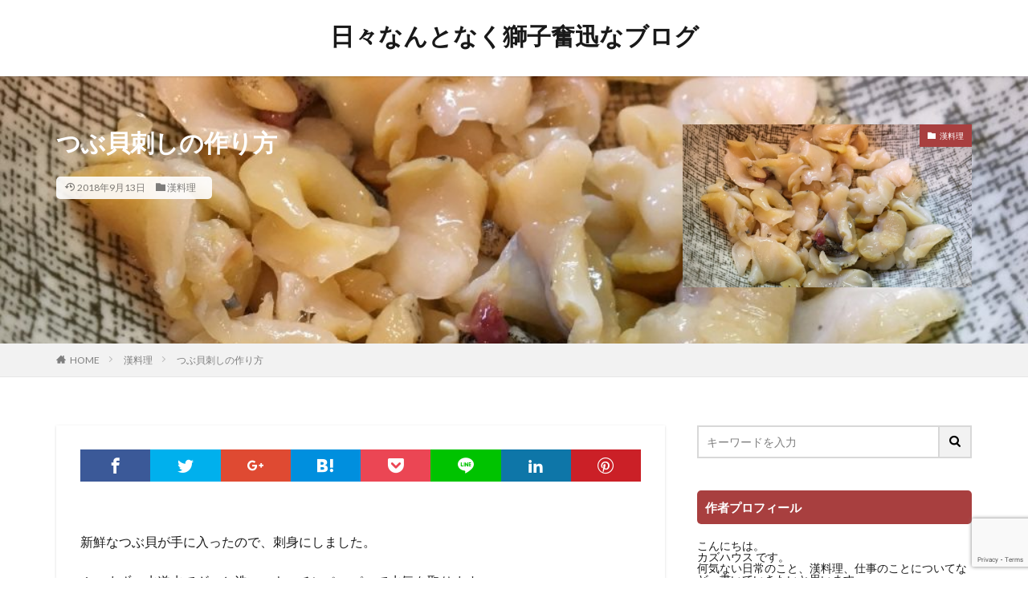

--- FILE ---
content_type: text/html; charset=UTF-8
request_url: https://16funjin.com/coocking_tsubugaisashi/
body_size: 23641
content:

<!DOCTYPE html>

<html lang="ja" prefix="og: http://ogp.me/ns#" class="t-html 
">

<head prefix="og: http://ogp.me/ns# fb: http://ogp.me/ns/fb# article: http://ogp.me/ns/article#">
<meta charset="UTF-8">
<title>つぶ貝刺しの作り方│日々なんとなく獅子奮迅なブログ</title>
<meta name='robots' content='max-image-preview:large' />
	<style>img:is([sizes="auto" i], [sizes^="auto," i]) { contain-intrinsic-size: 3000px 1500px }</style>
	<script type="text/javascript" id="wpp-js" src="https://16funjin.com/wp-content/plugins/wordpress-popular-posts/assets/js/wpp.min.js?ver=7.3.6" data-sampling="0" data-sampling-rate="100" data-api-url="https://16funjin.com/wp-json/wordpress-popular-posts" data-post-id="4532" data-token="7fa9a67fff" data-lang="0" data-debug="0"></script>
<link rel='stylesheet' id='dashicons-css' href='https://16funjin.com/wp-includes/css/dashicons.min.css?ver=6.7.4' type='text/css' media='all' />
<link rel='stylesheet' id='thickbox-css' href='https://16funjin.com/wp-includes/js/thickbox/thickbox.css?ver=6.7.4' type='text/css' media='all' />
<link rel='stylesheet' id='wp-block-library-css' href='https://16funjin.com/wp-includes/css/dist/block-library/style.min.css?ver=6.7.4' type='text/css' media='all' />
<style id='classic-theme-styles-inline-css' type='text/css'>
/*! This file is auto-generated */
.wp-block-button__link{color:#fff;background-color:#32373c;border-radius:9999px;box-shadow:none;text-decoration:none;padding:calc(.667em + 2px) calc(1.333em + 2px);font-size:1.125em}.wp-block-file__button{background:#32373c;color:#fff;text-decoration:none}
</style>
<style id='global-styles-inline-css' type='text/css'>
:root{--wp--preset--aspect-ratio--square: 1;--wp--preset--aspect-ratio--4-3: 4/3;--wp--preset--aspect-ratio--3-4: 3/4;--wp--preset--aspect-ratio--3-2: 3/2;--wp--preset--aspect-ratio--2-3: 2/3;--wp--preset--aspect-ratio--16-9: 16/9;--wp--preset--aspect-ratio--9-16: 9/16;--wp--preset--color--black: #000000;--wp--preset--color--cyan-bluish-gray: #abb8c3;--wp--preset--color--white: #ffffff;--wp--preset--color--pale-pink: #f78da7;--wp--preset--color--vivid-red: #cf2e2e;--wp--preset--color--luminous-vivid-orange: #ff6900;--wp--preset--color--luminous-vivid-amber: #fcb900;--wp--preset--color--light-green-cyan: #7bdcb5;--wp--preset--color--vivid-green-cyan: #00d084;--wp--preset--color--pale-cyan-blue: #8ed1fc;--wp--preset--color--vivid-cyan-blue: #0693e3;--wp--preset--color--vivid-purple: #9b51e0;--wp--preset--gradient--vivid-cyan-blue-to-vivid-purple: linear-gradient(135deg,rgba(6,147,227,1) 0%,rgb(155,81,224) 100%);--wp--preset--gradient--light-green-cyan-to-vivid-green-cyan: linear-gradient(135deg,rgb(122,220,180) 0%,rgb(0,208,130) 100%);--wp--preset--gradient--luminous-vivid-amber-to-luminous-vivid-orange: linear-gradient(135deg,rgba(252,185,0,1) 0%,rgba(255,105,0,1) 100%);--wp--preset--gradient--luminous-vivid-orange-to-vivid-red: linear-gradient(135deg,rgba(255,105,0,1) 0%,rgb(207,46,46) 100%);--wp--preset--gradient--very-light-gray-to-cyan-bluish-gray: linear-gradient(135deg,rgb(238,238,238) 0%,rgb(169,184,195) 100%);--wp--preset--gradient--cool-to-warm-spectrum: linear-gradient(135deg,rgb(74,234,220) 0%,rgb(151,120,209) 20%,rgb(207,42,186) 40%,rgb(238,44,130) 60%,rgb(251,105,98) 80%,rgb(254,248,76) 100%);--wp--preset--gradient--blush-light-purple: linear-gradient(135deg,rgb(255,206,236) 0%,rgb(152,150,240) 100%);--wp--preset--gradient--blush-bordeaux: linear-gradient(135deg,rgb(254,205,165) 0%,rgb(254,45,45) 50%,rgb(107,0,62) 100%);--wp--preset--gradient--luminous-dusk: linear-gradient(135deg,rgb(255,203,112) 0%,rgb(199,81,192) 50%,rgb(65,88,208) 100%);--wp--preset--gradient--pale-ocean: linear-gradient(135deg,rgb(255,245,203) 0%,rgb(182,227,212) 50%,rgb(51,167,181) 100%);--wp--preset--gradient--electric-grass: linear-gradient(135deg,rgb(202,248,128) 0%,rgb(113,206,126) 100%);--wp--preset--gradient--midnight: linear-gradient(135deg,rgb(2,3,129) 0%,rgb(40,116,252) 100%);--wp--preset--font-size--small: 13px;--wp--preset--font-size--medium: 20px;--wp--preset--font-size--large: 36px;--wp--preset--font-size--x-large: 42px;--wp--preset--spacing--20: 0.44rem;--wp--preset--spacing--30: 0.67rem;--wp--preset--spacing--40: 1rem;--wp--preset--spacing--50: 1.5rem;--wp--preset--spacing--60: 2.25rem;--wp--preset--spacing--70: 3.38rem;--wp--preset--spacing--80: 5.06rem;--wp--preset--shadow--natural: 6px 6px 9px rgba(0, 0, 0, 0.2);--wp--preset--shadow--deep: 12px 12px 50px rgba(0, 0, 0, 0.4);--wp--preset--shadow--sharp: 6px 6px 0px rgba(0, 0, 0, 0.2);--wp--preset--shadow--outlined: 6px 6px 0px -3px rgba(255, 255, 255, 1), 6px 6px rgba(0, 0, 0, 1);--wp--preset--shadow--crisp: 6px 6px 0px rgba(0, 0, 0, 1);}:where(.is-layout-flex){gap: 0.5em;}:where(.is-layout-grid){gap: 0.5em;}body .is-layout-flex{display: flex;}.is-layout-flex{flex-wrap: wrap;align-items: center;}.is-layout-flex > :is(*, div){margin: 0;}body .is-layout-grid{display: grid;}.is-layout-grid > :is(*, div){margin: 0;}:where(.wp-block-columns.is-layout-flex){gap: 2em;}:where(.wp-block-columns.is-layout-grid){gap: 2em;}:where(.wp-block-post-template.is-layout-flex){gap: 1.25em;}:where(.wp-block-post-template.is-layout-grid){gap: 1.25em;}.has-black-color{color: var(--wp--preset--color--black) !important;}.has-cyan-bluish-gray-color{color: var(--wp--preset--color--cyan-bluish-gray) !important;}.has-white-color{color: var(--wp--preset--color--white) !important;}.has-pale-pink-color{color: var(--wp--preset--color--pale-pink) !important;}.has-vivid-red-color{color: var(--wp--preset--color--vivid-red) !important;}.has-luminous-vivid-orange-color{color: var(--wp--preset--color--luminous-vivid-orange) !important;}.has-luminous-vivid-amber-color{color: var(--wp--preset--color--luminous-vivid-amber) !important;}.has-light-green-cyan-color{color: var(--wp--preset--color--light-green-cyan) !important;}.has-vivid-green-cyan-color{color: var(--wp--preset--color--vivid-green-cyan) !important;}.has-pale-cyan-blue-color{color: var(--wp--preset--color--pale-cyan-blue) !important;}.has-vivid-cyan-blue-color{color: var(--wp--preset--color--vivid-cyan-blue) !important;}.has-vivid-purple-color{color: var(--wp--preset--color--vivid-purple) !important;}.has-black-background-color{background-color: var(--wp--preset--color--black) !important;}.has-cyan-bluish-gray-background-color{background-color: var(--wp--preset--color--cyan-bluish-gray) !important;}.has-white-background-color{background-color: var(--wp--preset--color--white) !important;}.has-pale-pink-background-color{background-color: var(--wp--preset--color--pale-pink) !important;}.has-vivid-red-background-color{background-color: var(--wp--preset--color--vivid-red) !important;}.has-luminous-vivid-orange-background-color{background-color: var(--wp--preset--color--luminous-vivid-orange) !important;}.has-luminous-vivid-amber-background-color{background-color: var(--wp--preset--color--luminous-vivid-amber) !important;}.has-light-green-cyan-background-color{background-color: var(--wp--preset--color--light-green-cyan) !important;}.has-vivid-green-cyan-background-color{background-color: var(--wp--preset--color--vivid-green-cyan) !important;}.has-pale-cyan-blue-background-color{background-color: var(--wp--preset--color--pale-cyan-blue) !important;}.has-vivid-cyan-blue-background-color{background-color: var(--wp--preset--color--vivid-cyan-blue) !important;}.has-vivid-purple-background-color{background-color: var(--wp--preset--color--vivid-purple) !important;}.has-black-border-color{border-color: var(--wp--preset--color--black) !important;}.has-cyan-bluish-gray-border-color{border-color: var(--wp--preset--color--cyan-bluish-gray) !important;}.has-white-border-color{border-color: var(--wp--preset--color--white) !important;}.has-pale-pink-border-color{border-color: var(--wp--preset--color--pale-pink) !important;}.has-vivid-red-border-color{border-color: var(--wp--preset--color--vivid-red) !important;}.has-luminous-vivid-orange-border-color{border-color: var(--wp--preset--color--luminous-vivid-orange) !important;}.has-luminous-vivid-amber-border-color{border-color: var(--wp--preset--color--luminous-vivid-amber) !important;}.has-light-green-cyan-border-color{border-color: var(--wp--preset--color--light-green-cyan) !important;}.has-vivid-green-cyan-border-color{border-color: var(--wp--preset--color--vivid-green-cyan) !important;}.has-pale-cyan-blue-border-color{border-color: var(--wp--preset--color--pale-cyan-blue) !important;}.has-vivid-cyan-blue-border-color{border-color: var(--wp--preset--color--vivid-cyan-blue) !important;}.has-vivid-purple-border-color{border-color: var(--wp--preset--color--vivid-purple) !important;}.has-vivid-cyan-blue-to-vivid-purple-gradient-background{background: var(--wp--preset--gradient--vivid-cyan-blue-to-vivid-purple) !important;}.has-light-green-cyan-to-vivid-green-cyan-gradient-background{background: var(--wp--preset--gradient--light-green-cyan-to-vivid-green-cyan) !important;}.has-luminous-vivid-amber-to-luminous-vivid-orange-gradient-background{background: var(--wp--preset--gradient--luminous-vivid-amber-to-luminous-vivid-orange) !important;}.has-luminous-vivid-orange-to-vivid-red-gradient-background{background: var(--wp--preset--gradient--luminous-vivid-orange-to-vivid-red) !important;}.has-very-light-gray-to-cyan-bluish-gray-gradient-background{background: var(--wp--preset--gradient--very-light-gray-to-cyan-bluish-gray) !important;}.has-cool-to-warm-spectrum-gradient-background{background: var(--wp--preset--gradient--cool-to-warm-spectrum) !important;}.has-blush-light-purple-gradient-background{background: var(--wp--preset--gradient--blush-light-purple) !important;}.has-blush-bordeaux-gradient-background{background: var(--wp--preset--gradient--blush-bordeaux) !important;}.has-luminous-dusk-gradient-background{background: var(--wp--preset--gradient--luminous-dusk) !important;}.has-pale-ocean-gradient-background{background: var(--wp--preset--gradient--pale-ocean) !important;}.has-electric-grass-gradient-background{background: var(--wp--preset--gradient--electric-grass) !important;}.has-midnight-gradient-background{background: var(--wp--preset--gradient--midnight) !important;}.has-small-font-size{font-size: var(--wp--preset--font-size--small) !important;}.has-medium-font-size{font-size: var(--wp--preset--font-size--medium) !important;}.has-large-font-size{font-size: var(--wp--preset--font-size--large) !important;}.has-x-large-font-size{font-size: var(--wp--preset--font-size--x-large) !important;}
:where(.wp-block-post-template.is-layout-flex){gap: 1.25em;}:where(.wp-block-post-template.is-layout-grid){gap: 1.25em;}
:where(.wp-block-columns.is-layout-flex){gap: 2em;}:where(.wp-block-columns.is-layout-grid){gap: 2em;}
:root :where(.wp-block-pullquote){font-size: 1.5em;line-height: 1.6;}
</style>
<link rel='stylesheet' id='contact-form-7-css' href='https://16funjin.com/wp-content/plugins/contact-form-7/includes/css/styles.css?ver=6.1.3' type='text/css' media='all' />
<link rel='stylesheet' id='wordpress-popular-posts-css-css' href='https://16funjin.com/wp-content/plugins/wordpress-popular-posts/assets/css/wpp.css?ver=7.3.6' type='text/css' media='all' />
<script type="text/javascript" src="https://16funjin.com/wp-includes/js/jquery/jquery.min.js?ver=3.7.1" id="jquery-core-js"></script>
<script type="text/javascript" src="https://16funjin.com/wp-includes/js/jquery/jquery-migrate.min.js?ver=3.4.1" id="jquery-migrate-js"></script>
<link rel="https://api.w.org/" href="https://16funjin.com/wp-json/" /><link rel="alternate" title="JSON" type="application/json" href="https://16funjin.com/wp-json/wp/v2/posts/4532" /><link rel="alternate" title="oEmbed (JSON)" type="application/json+oembed" href="https://16funjin.com/wp-json/oembed/1.0/embed?url=https%3A%2F%2F16funjin.com%2Fcoocking_tsubugaisashi%2F" />
<link rel="alternate" title="oEmbed (XML)" type="text/xml+oembed" href="https://16funjin.com/wp-json/oembed/1.0/embed?url=https%3A%2F%2F16funjin.com%2Fcoocking_tsubugaisashi%2F&#038;format=xml" />
            <style id="wpp-loading-animation-styles">@-webkit-keyframes bgslide{from{background-position-x:0}to{background-position-x:-200%}}@keyframes bgslide{from{background-position-x:0}to{background-position-x:-200%}}.wpp-widget-block-placeholder,.wpp-shortcode-placeholder{margin:0 auto;width:60px;height:3px;background:#dd3737;background:linear-gradient(90deg,#dd3737 0%,#571313 10%,#dd3737 100%);background-size:200% auto;border-radius:3px;-webkit-animation:bgslide 1s infinite linear;animation:bgslide 1s infinite linear}</style>
            <link rel="amphtml" href="https://16funjin.com/coocking_tsubugaisashi/?type=AMP">
<link class="css-async" rel href="https://16funjin.com/wp-content/themes/the-thor/css/icon.min.css">
<link class="css-async" rel href="https://fonts.googleapis.com/css?family=Lato:100,300,400,700,900">
<link class="css-async" rel href="https://fonts.googleapis.com/css?family=Fjalla+One">
<link rel="stylesheet" href="https://fonts.googleapis.com/css?family=Noto+Sans+JP:100,200,300,400,500,600,700,800,900">
<link rel="stylesheet" href="https://16funjin.com/wp-content/themes/the-thor/style.min.css">
<link class="css-async" rel href="https://16funjin.com/wp-content/themes/the-thor-child/style-user.css?1594544180">
<link rel="manifest" href="https://16funjin.com/wp-content/themes/the-thor/js/manifest.json">
<link rel="canonical" href="https://16funjin.com/coocking_tsubugaisashi/" />
<script src="https://ajax.googleapis.com/ajax/libs/jquery/1.12.4/jquery.min.js"></script>
<meta http-equiv="X-UA-Compatible" content="IE=edge">
<meta name="viewport" content="width=device-width, initial-scale=1, viewport-fit=cover"/>
<style>
@media only screen and (min-width: 768px){.still {height: 300px;}}.content .balloon .balloon__img-left div {background-image:url("https://16funjin.com/wp-content/uploads/2020/07/hirokazu02.jpg");}.content .es-LiconBox:before{background-color:#a83f3f;}.content .es-LiconCircle:before{background-color:#a83f3f;}.content .es-BTiconBox:before{background-color:#a83f3f;}.content .es-BTiconCircle:before{background-color:#a83f3f;}.content .es-BiconObi{border-color:#a83f3f;}.content .es-BiconCorner:before{background-color:#a83f3f;}.content .es-BiconCircle:before{background-color:#a83f3f;}.content .es-BmarkHatena::before{background-color:#005293;}.content .es-BmarkExcl::before{background-color:#b60105;}.content .es-BmarkQ::before{background-color:#005293;}.content .es-BmarkQ::after{border-top-color:#005293;}.content .es-BmarkA::before{color:#b60105;}.content .es-BsubTradi::before{color:#ffffff;background-color:#b60105;border-color:#b60105;}.btn__link-primary{color:#ffffff; background-color:#3f3f3f;}.content .btn__link-primary{color:#ffffff; background-color:#3f3f3f;}.searchBtn__contentInner .btn__link-search{color:#ffffff; background-color:#3f3f3f;}.btn__link-secondary{color:#ffffff; background-color:#3f3f3f;}.content .btn__link-secondary{color:#ffffff; background-color:#3f3f3f;}.btn__link-search{color:#ffffff; background-color:#3f3f3f;}.btn__link-normal{color:#3f3f3f;}.content .btn__link-normal{color:#3f3f3f;}.btn__link-normal:hover{background-color:#3f3f3f;}.content .btn__link-normal:hover{background-color:#3f3f3f;}.comments__list .comment-reply-link{color:#3f3f3f;}.comments__list .comment-reply-link:hover{background-color:#3f3f3f;}@media only screen and (min-width: 992px){.subNavi__link-pickup{color:#3f3f3f;}}@media only screen and (min-width: 992px){.subNavi__link-pickup:hover{background-color:#3f3f3f;}}.content h2{color:#191919}.content h3{color:#191919}.content h4{color:#191919}.content h5{color:#191919}.content ul > li::before{color:#a83f3f;}.content ul{color:#191919;}.content ol > li::before{color:#a83f3f; border-color:#a83f3f;}.content ol > li > ol > li::before{background-color:#a83f3f; border-color:#a83f3f;}.content ol > li > ol > li > ol > li::before{color:#a83f3f; border-color:#a83f3f;}.content ol{color:#191919;}.content .balloon .balloon__text{color:#191919; background-color:#f2f2f2;}.content .balloon .balloon__text-left:before{border-left-color:#f2f2f2;}.content .balloon .balloon__text-right:before{border-right-color:#f2f2f2;}.content .balloon-boder .balloon__text{color:#191919; background-color:#ffffff;  border-color:#d8d8d8;}.content .balloon-boder .balloon__text-left:before{border-left-color:#d8d8d8;}.content .balloon-boder .balloon__text-left:after{border-left-color:#ffffff;}.content .balloon-boder .balloon__text-right:before{border-right-color:#d8d8d8;}.content .balloon-boder .balloon__text-right:after{border-right-color:#ffffff;}.content blockquote{color:#191919; background-color:#f2f2f2;}.content blockquote::before{color:#d8d8d8;}.content table{color:#191919; border-top-color:#E5E5E5; border-left-color:#E5E5E5;}.content table th{background:#7f7f7f; color:#ffffff; ;border-right-color:#E5E5E5; border-bottom-color:#E5E5E5;}.content table td{background:#ffffff; ;border-right-color:#E5E5E5; border-bottom-color:#E5E5E5;}.content table tr:nth-child(odd) td{background-color:#f2f2f2;}
</style>
		<style type="text/css" id="wp-custom-css">
			/*----- カエレバ・ヨメレバ -----*/
.kaerebalink-box,
.booklink-box {
	margin: 20px;
	padding: 20px;
	border: 1px solid #d0d0d0;
	min-height: 160px;
	-webkit-box-shadow: 0 0 25px #e9e9e9 inset;
	box-shadow: 0 0 25px #e9e9e9 inset;
}
 
.kaerebalink-image,
.booklink-image {
	text-align: center;
	float: left;
	width: 30%;
}
 
.kaerebalink-image a:hover,
.booklink-image a:hover {
	border-bottom: none;
}
 
.kaerebalink-name a,
.booklink-name a {
	font-size: 1.3em;
	font-weight: bold;
	line-height: 1.4;
}
 
.kaerebalink-name p,
.booklink-name p {
	margin: 0;
}
 
.kaerebalink-powered-date,
.kaerebalink-detail,
.booklink-powered-date,
.booklink-detail {
	font-size: 0.6em;
	line-height: 0.2;
}
 
.kaerebalink-powered-date a,
.booklink-powered-date a {
	font-size: 0.6em;
}
 
.kaerebalink-link1 div,
.booklink-link2 div {
	font-size: 0.8em !important;
	margin: 10px 0 !important;
	display: inline-block !important;
}
 
.kaerebalink-link1 div a,
.booklink-link2 div a {
	font-size: 1.2em;
	color: #ffffff;
	line-height: 1.8;
	text-decoration: none;
	text-align: center;
	margin: 0 0.2em 0.7em 0;
	padding: 0.2em 0.7em;
	border-bottom: 5px solid #777777;
	width: 11em;
	display: block;
	border-radius: 0.3em;
}
 
.kaerebalink-link1 div a:hover,
.booklink-link2 div a:hover {
	color: #ffffff;
	text-decoration: none;
	border-bottom-width: 3px;
	position: relative;
	bottom: -2px;
	filter: alpha(opacity=60);
	opacity: 0.6;
}
 
.kaerebalink-link1 .shoplinkamazon a,
.booklink-link2 .shoplinkamazon a,
.booklink-link2 .shoplinkkindle a {
	border-bottom-color: #dd8500;
	background: #ff9900;
}
 
.kaerebalink-link1 .shoplinkrakuten a,
.booklink-link2 .shoplinkrakuten a {
	border-bottom-color: #9d0000;
	background: #bf0000;
}
 
.kaerebalink-link1 .shoplinkyahoo a,
.booklink-link2 .shoplinkyahoo a {
	border-bottom-color: #dd002c;
	background: #ff0033;
}
 
.kaerebalink-link1 .shoplinkseven a,
.booklink-link2 .shoplinkseven a {
	border-bottom-color: #008f34;
	background: #00b140;
}
 
.kaerebalink-link1 div a img {
	margin: 0;
}
 
.booklink-footer {
	clear: left;
}
 
/* もしもアフィリエイトの場合不要な画像を削除 */
.kaerebalink-image img[src^="//i.moshimo.com/af/i/impression"],
.booklink-image img[src^="//i.moshimo.com/af/i/impression"],
.shoplinkamazon img,
.shoplinkrakuten img,
.shoplinkseven img,
.shoplinkyahoo img,
.shoplinkbellemaison img,
.shoplinkcecile img,
.shoplinkkakakucom img,
.shoplinkkindle img,
.shoplinkrakukobo img,
.shoplinkbk1 img,
.shoplinkehon img,
.shoplinkkino img,
.shoplinktoshokan img {
	display: none;
}		</style>
		<!– Global site tag (gtag.js) – Google Analytics –>
<script async src='https://www.googletagmanager.com/gtag/js?id=UA-90544941-1'></script>
<script>
    window.dataLayer = window.dataLayer || [];
    function gtag(){dataLayer.push(arguments);}
    gtag('js', new Date());
    gtag('config', 'UA-90544941-1');
    
</script>
<!– /Global site tag (gtag.js) – Google Analytics –>
<meta property="og:site_name" content="日々なんとなく獅子奮迅なブログ" />
<meta property="og:type" content="article" />
<meta property="og:title" content="つぶ貝刺しの作り方" />
<meta property="og:description" content="新鮮なつぶ貝が手に入ったので、刺身にしました。 １、まず、水道水でざっと洗い、キッチンペーパーで水気を取ります ２、殻を硬いもの（画像ではカニの殻割り）で叩いて割ります。簡単にわれますが、尖っており手を切りやすいので注意しましょう ３、取り" />
<meta property="og:url" content="https://16funjin.com/coocking_tsubugaisashi/" />
<meta property="og:image" content="https://16funjin.com/wp-content/uploads/2018/09/img_8226-1.jpg" />
<meta name="twitter:card" content="summary" />
<meta name="twitter:site" content="@16funjinHirokaz" />
<meta property="fb:admins" content="278973049220994" />


</head>
<body class=" t-logoSp t-logoPc t-headerCenter" id="top">


  <!--l-header-->
  <header class="l-header l-header-shadow">
    <div class="container container-header">

      <!--logo-->
			<p class="siteTitle">
				<a class="siteTitle__link" href="https://16funjin.com">
											日々なんとなく獅子奮迅なブログ					        </a>
      </p>      <!--/logo-->


      

			

            <!--searchBtn-->
			<div class="searchBtn searchBtn-right u-none-pc">
        <input class="searchBtn__checkbox" id="searchBtn-checkbox" type="checkbox">
        <label class="searchBtn__link searchBtn__link-text icon-search" for="searchBtn-checkbox"></label>
        <label class="searchBtn__unshown" for="searchBtn-checkbox"></label>

        <div class="searchBtn__content">
          <div class="searchBtn__scroll">
            <label class="searchBtn__close" for="searchBtn-checkbox"><i class="icon-close"></i>CLOSE</label>
            <div class="searchBtn__contentInner">
              <aside class="widget">
  <div class="widgetSearch">
    <form method="get" action="https://16funjin.com" target="_top">
  <div class="widgetSearch__contents">
    <h3 class="heading heading-tertiary">キーワード</h3>
    <input class="widgetSearch__input widgetSearch__input-max" type="text" name="s" placeholder="キーワードを入力" value="">

    
  </div>

  <div class="widgetSearch__contents">
    <h3 class="heading heading-tertiary">カテゴリー</h3>
	<select  name='cat' id='cat_69279f70bad18' class='widgetSearch__select'>
	<option value=''>カテゴリーを選択</option>
	<option class="level-0" value="2">漢料理</option>
	<option class="level-0" value="10">日々なんとなく</option>
	<option class="level-0" value="11">カズ・ミシュラン</option>
	<option class="level-0" value="12">Items</option>
</select>
  </div>

  	<div class="widgetSearch__tag">
    <h3 class="heading heading-tertiary">タグ</h3>
    <label><input class="widgetSearch__check" type="checkbox" name="tag[]" value="12%e3%82%a4%e3%83%b3%e3%83%81" /><span class="widgetSearch__checkLabel">12インチ</span></label><label><input class="widgetSearch__check" type="checkbox" name="tag[]" value="1%e6%97%a5" /><span class="widgetSearch__checkLabel">1日</span></label><label><input class="widgetSearch__check" type="checkbox" name="tag[]" value="3%e6%9c%88" /><span class="widgetSearch__checkLabel">3月</span></label><label><input class="widgetSearch__check" type="checkbox" name="tag[]" value="4%e8%89%b2" /><span class="widgetSearch__checkLabel">4色</span></label><label><input class="widgetSearch__check" type="checkbox" name="tag[]" value="aquapazza" /><span class="widgetSearch__checkLabel">aquapazza</span></label><label><input class="widgetSearch__check" type="checkbox" name="tag[]" value="bonobo" /><span class="widgetSearch__checkLabel">bonobo</span></label><label><input class="widgetSearch__check" type="checkbox" name="tag[]" value="bouillet" /><span class="widgetSearch__checkLabel">Bouillet</span></label><label><input class="widgetSearch__check" type="checkbox" name="tag[]" value="deeper" /><span class="widgetSearch__checkLabel">Deeper</span></label><label><input class="widgetSearch__check" type="checkbox" name="tag[]" value="diono-a-live" /><span class="widgetSearch__checkLabel">DIONO-A-LIVE</span></label><label><input class="widgetSearch__check" type="checkbox" name="tag[]" value="dvd" /><span class="widgetSearch__checkLabel">DVD</span></label><label><input class="widgetSearch__check" type="checkbox" name="tag[]" value="gagana" /><span class="widgetSearch__checkLabel">GAGANA</span></label><label><input class="widgetSearch__check" type="checkbox" name="tag[]" value="hdmi" /><span class="widgetSearch__checkLabel">HDMI</span></label><label><input class="widgetSearch__check" type="checkbox" name="tag[]" value="hummer" /><span class="widgetSearch__checkLabel">hummer</span></label><label><input class="widgetSearch__check" type="checkbox" name="tag[]" value="jun-pei" /><span class="widgetSearch__checkLabel">jun-pei</span></label><label><input class="widgetSearch__check" type="checkbox" name="tag[]" value="l-%e3%82%a2%e3%82%b9%e3%83%91%e3%83%a9%e3%82%ae%e3%83%b3%e9%85%b8%e3%82%ab%e3%83%aa%e3%82%a6%e3%83%a0" /><span class="widgetSearch__checkLabel">L-アスパラギン酸カリウム</span></label><label><input class="widgetSearch__check" type="checkbox" name="tag[]" value="le-coupe-chou" /><span class="widgetSearch__checkLabel">le coupe chou</span></label><label><input class="widgetSearch__check" type="checkbox" name="tag[]" value="new-%e3%82%b9%e3%82%bf%e3%83%87%e3%82%a3%e5%b0%86%e6%a3%8b" /><span class="widgetSearch__checkLabel">NEW スタディ将棋</span></label><label><input class="widgetSearch__check" type="checkbox" name="tag[]" value="on-art" /><span class="widgetSearch__checkLabel">ON-ART</span></label><label><input class="widgetSearch__check" type="checkbox" name="tag[]" value="rangs" /><span class="widgetSearch__checkLabel">RANGS</span></label><label><input class="widgetSearch__check" type="checkbox" name="tag[]" value="rca%e7%ab%af%e5%ad%90%e3%82%92hdmi%e7%ab%af%e5%ad%90%e3%81%b8" /><span class="widgetSearch__checkLabel">RCA端子をHDMI端子へ</span></label><label><input class="widgetSearch__check" type="checkbox" name="tag[]" value="sebastien" /><span class="widgetSearch__checkLabel">Sebastien</span></label><label><input class="widgetSearch__check" type="checkbox" name="tag[]" value="sparky" /><span class="widgetSearch__checkLabel">SPARKY</span></label><label><input class="widgetSearch__check" type="checkbox" name="tag[]" value="strider" /><span class="widgetSearch__checkLabel">strider</span></label><label><input class="widgetSearch__check" type="checkbox" name="tag[]" value="wbg" /><span class="widgetSearch__checkLabel">WBG</span></label><label><input class="widgetSearch__check" type="checkbox" name="tag[]" value="%e3%81%82%e3%82%93%e8%82%9d" /><span class="widgetSearch__checkLabel">あん肝</span></label><label><input class="widgetSearch__check" type="checkbox" name="tag[]" value="%e3%81%82%e3%82%93%e8%82%9d%e3%83%9d%e3%83%b3%e9%85%a2" /><span class="widgetSearch__checkLabel">あん肝ポン酢</span></label><label><input class="widgetSearch__check" type="checkbox" name="tag[]" value="%e3%81%84%e3%81%a1%e3%82%80%e3%82%89" /><span class="widgetSearch__checkLabel">いちむら</span></label><label><input class="widgetSearch__check" type="checkbox" name="tag[]" value="%e3%81%84%e3%81%be%e3%81%8d%e3%82%93" /><span class="widgetSearch__checkLabel">いまきん</span></label><label><input class="widgetSearch__check" type="checkbox" name="tag[]" value="%e3%81%84%e3%82%89%e3%81%aa%e3%81%84" /><span class="widgetSearch__checkLabel">いらない</span></label><label><input class="widgetSearch__check" type="checkbox" name="tag[]" value="%e3%81%86%e3%82%93%e3%81%93" /><span class="widgetSearch__checkLabel">うんこ</span></label><label><input class="widgetSearch__check" type="checkbox" name="tag[]" value="%e3%81%86%e3%82%93%e3%81%93%e3%81%8b%e3%82%93%e5%ad%97%e3%83%89%e3%83%aa%e3%83%ab" /><span class="widgetSearch__checkLabel">うんこかん字ドリル</span></label><label><input class="widgetSearch__check" type="checkbox" name="tag[]" value="%e3%81%86%e3%82%93%e3%81%93%e6%bc%a2%e5%ad%97%e3%83%89%e3%83%aa%e3%83%ab" /><span class="widgetSearch__checkLabel">うんこ漢字ドリル</span></label><label><input class="widgetSearch__check" type="checkbox" name="tag[]" value="%e3%81%8a%e3%81%97%e3%82%83%e3%82%8c" /><span class="widgetSearch__checkLabel">おしゃれ</span></label><label><input class="widgetSearch__check" type="checkbox" name="tag[]" value="%e3%81%8a%e3%81%99%e3%81%99%e3%82%81" /><span class="widgetSearch__checkLabel">おすすめ</span></label><label><input class="widgetSearch__check" type="checkbox" name="tag[]" value="%e3%81%8a%e5%8b%a7%e3%82%81" /><span class="widgetSearch__checkLabel">お勧め</span></label><label><input class="widgetSearch__check" type="checkbox" name="tag[]" value="%e3%81%8b%e3%81%92%e3%82%84%e3%81%be" /><span class="widgetSearch__checkLabel">かげやま</span></label><label><input class="widgetSearch__check" type="checkbox" name="tag[]" value="%e3%81%8b%e3%81%b6%e3%81%a8%e5%b1%b1%e5%b1%95%e6%9c%9b%e6%89%80" /><span class="widgetSearch__checkLabel">かぶと山展望所</span></label><label><input class="widgetSearch__check" type="checkbox" name="tag[]" value="%e3%81%8b%e3%81%bc%e3%81%a1%e3%82%83%e6%bc%ac" /><span class="widgetSearch__checkLabel">かぼちゃ漬</span></label><label><input class="widgetSearch__check" type="checkbox" name="tag[]" value="%e3%81%8d%e3%82%85%e3%81%86%e3%81%93%e3%81%86%e3%81%a9%e3%81%86" /><span class="widgetSearch__checkLabel">きゅうこうどう</span></label><label><input class="widgetSearch__check" type="checkbox" name="tag[]" value="%e3%81%8e%e3%82%93%e3%81%aa%e3%82%93" /><span class="widgetSearch__checkLabel">ぎんなん</span></label><label><input class="widgetSearch__check" type="checkbox" name="tag[]" value="%e3%81%8f%e3%82%82%e3%82%93%e5%87%ba%e7%89%88" /><span class="widgetSearch__checkLabel">くもん出版</span></label><label><input class="widgetSearch__check" type="checkbox" name="tag[]" value="%e3%81%93%e3%81%97%e3%81%8d%e3%81%98%e3%81%be" /><span class="widgetSearch__checkLabel">こしきじま</span></label><label><input class="widgetSearch__check" type="checkbox" name="tag[]" value="%e3%81%95%e3%81%a3%e3%81%b1%e3%82%8a" /><span class="widgetSearch__checkLabel">さっぱり</span></label><label><input class="widgetSearch__check" type="checkbox" name="tag[]" value="%e3%81%97%e3%82%93%e3%81%b1%e3%81%a1%e9%a3%9f%e5%a0%82" /><span class="widgetSearch__checkLabel">しんぱち食堂</span></label><label><input class="widgetSearch__check" type="checkbox" name="tag[]" value="%e3%81%9b%e3%81%84%e3%81%ae%e8%be%b2%e5%9c%92" /><span class="widgetSearch__checkLabel">せいの農園</span></label><label><input class="widgetSearch__check" type="checkbox" name="tag[]" value="%e3%81%9d%e3%82%8d" /><span class="widgetSearch__checkLabel">そろ</span></label><label><input class="widgetSearch__check" type="checkbox" name="tag[]" value="%e3%81%9f%e3%81%8b%e3%81%af%e3%81%97" /><span class="widgetSearch__checkLabel">たかはし</span></label><label><input class="widgetSearch__check" type="checkbox" name="tag[]" value="%e3%81%9f%e3%81%8f%e3%81%bf%e3%81%a6%e3%81%84" /><span class="widgetSearch__checkLabel">たくみてい</span></label><label><input class="widgetSearch__check" type="checkbox" name="tag[]" value="%e3%81%a0%e3%81%84%e3%81%8b%e3%82%93%e3%81%bc%e3%81%86" /><span class="widgetSearch__checkLabel">だいかんぼう</span></label><label><input class="widgetSearch__check" type="checkbox" name="tag[]" value="%e3%81%a0%e3%82%93%e3%81%94" /><span class="widgetSearch__checkLabel">だんご</span></label><label><input class="widgetSearch__check" type="checkbox" name="tag[]" value="%e3%81%a1%e3%81%b0%e3%81%8b%e3%82%89" /><span class="widgetSearch__checkLabel">ちばから</span></label><label><input class="widgetSearch__check" type="checkbox" name="tag[]" value="%e3%81%a4%e3%81%8f%e3%82%8a%e3%81%8b%e3%81%9f" /><span class="widgetSearch__checkLabel">つくりかた</span></label><label><input class="widgetSearch__check" type="checkbox" name="tag[]" value="%e3%81%a4%e3%81%91%e3%81%9d%e3%81%b0" /><span class="widgetSearch__checkLabel">つけそば</span></label><label><input class="widgetSearch__check" type="checkbox" name="tag[]" value="%e3%81%a4%e3%81%91%e3%82%81%e3%82%93" /><span class="widgetSearch__checkLabel">つけめん</span></label><label><input class="widgetSearch__check" type="checkbox" name="tag[]" value="%e3%81%a4%e3%81%91%e9%ba%ba" /><span class="widgetSearch__checkLabel">つけ麺</span></label><label><input class="widgetSearch__check" type="checkbox" name="tag[]" value="%e3%81%a6%e3%81%a3%e3%81%b1%e3%81%8f" /><span class="widgetSearch__checkLabel">てっぱく</span></label><label><input class="widgetSearch__check" type="checkbox" name="tag[]" value="%e3%81%a8%e3%81%86%e3%82%8a" /><span class="widgetSearch__checkLabel">とうり</span></label><label><input class="widgetSearch__check" type="checkbox" name="tag[]" value="%e3%81%a8%e3%82%89%e9%a3%9f%e5%a0%82" /><span class="widgetSearch__checkLabel">とら食堂</span></label><label><input class="widgetSearch__check" type="checkbox" name="tag[]" value="%e3%81%a9%e3%81%86%e3%81%b6%e3%81%a4%e5%b0%86%e6%a3%8b" /><span class="widgetSearch__checkLabel">どうぶつ将棋</span></label><label><input class="widgetSearch__check" type="checkbox" name="tag[]" value="%e3%81%a9%e3%82%93%e3%81%90%e3%82%8a" /><span class="widgetSearch__checkLabel">どんぐり</span></label><label><input class="widgetSearch__check" type="checkbox" name="tag[]" value="%e3%81%aa%e3%82%8c%e3%81%ab%e3%81%8f" /><span class="widgetSearch__checkLabel">なれにく</span></label><label><input class="widgetSearch__check" type="checkbox" name="tag[]" value="%e3%81%aa%e3%82%8f%e3%81%a8%e3%81%b3" /><span class="widgetSearch__checkLabel">なわとび</span></label><label><input class="widgetSearch__check" type="checkbox" name="tag[]" value="%e3%81%ab%e3%81%a1%e3%81%aa%e3%82%93" /><span class="widgetSearch__checkLabel">にちなん</span></label><label><input class="widgetSearch__check" type="checkbox" name="tag[]" value="%e3%81%ab%e3%82%93%e3%81%ab%e3%81%8f" /><span class="widgetSearch__checkLabel">にんにく</span></label><label><input class="widgetSearch__check" type="checkbox" name="tag[]" value="%e3%81%ae%e3%82%8a%e4%bd%83%e7%85%ae" /><span class="widgetSearch__checkLabel">のり佃煮</span></label><label><input class="widgetSearch__check" type="checkbox" name="tag[]" value="%e3%81%b1%e3%81%84%e3%81%8f%e3%83%bc" /><span class="widgetSearch__checkLabel">ぱいくー</span></label><label><input class="widgetSearch__check" type="checkbox" name="tag[]" value="%e3%81%be%e3%81%95%e3%81%82%e3%81%8d" /><span class="widgetSearch__checkLabel">まさあき</span></label><label><input class="widgetSearch__check" type="checkbox" name="tag[]" value="%e3%81%be%e3%81%9c%e3%81%9d%e3%81%b0" /><span class="widgetSearch__checkLabel">まぜそば</span></label><label><input class="widgetSearch__check" type="checkbox" name="tag[]" value="%e3%81%be%e3%82%8b%e3%81%a1%e3%82%87%e3%81%86" /><span class="widgetSearch__checkLabel">まるちょう</span></label><label><input class="widgetSearch__check" type="checkbox" name="tag[]" value="%e3%81%bf%e3%81%9d%e6%b1%81" /><span class="widgetSearch__checkLabel">みそ汁</span></label><label><input class="widgetSearch__check" type="checkbox" name="tag[]" value="%e3%82%80%e3%81%8b%e3%81%94" /><span class="widgetSearch__checkLabel">むかご</span></label><label><input class="widgetSearch__check" type="checkbox" name="tag[]" value="%e3%82%81%e3%82%93%e3%81%9f%e3%81%84%e7%b2%89" /><span class="widgetSearch__checkLabel">めんたい粉</span></label><label><input class="widgetSearch__check" type="checkbox" name="tag[]" value="%e3%82%81%e3%82%93%e3%82%84%e6%ad%a3%e6%98%8e" /><span class="widgetSearch__checkLabel">めんや正明</span></label><label><input class="widgetSearch__check" type="checkbox" name="tag[]" value="%e3%82%84%e3%81%95%e3%81%84%e3%81%a4%e3%81%91%e3%81%9d%e3%81%b0" /><span class="widgetSearch__checkLabel">やさいつけそば</span></label><label><input class="widgetSearch__check" type="checkbox" name="tag[]" value="%e3%82%86%e3%81%a7%e6%96%b9" /><span class="widgetSearch__checkLabel">ゆで方</span></label><label><input class="widgetSearch__check" type="checkbox" name="tag[]" value="%e3%82%88%e3%81%97%e3%81%8a%e3%81%8b" /><span class="widgetSearch__checkLabel">よしおか</span></label><label><input class="widgetSearch__check" type="checkbox" name="tag[]" value="%e3%82%a2%e3%82%af%e3%82%a2%e3%83%91%e3%83%83%e3%83%84%e3%82%a1" /><span class="widgetSearch__checkLabel">アクアパッツァ</span></label><label><input class="widgetSearch__check" type="checkbox" name="tag[]" value="%e3%82%a2%e3%82%b8%e5%b9%b2" /><span class="widgetSearch__checkLabel">アジ干</span></label><label><input class="widgetSearch__check" type="checkbox" name="tag[]" value="%e3%82%a4%e3%82%aa%e3%83%b3" /><span class="widgetSearch__checkLabel">イオン</span></label><label><input class="widgetSearch__check" type="checkbox" name="tag[]" value="%e3%82%a8%e3%83%9d%e3%83%83%e3%82%af" /><span class="widgetSearch__checkLabel">エポック</span></label><label><input class="widgetSearch__check" type="checkbox" name="tag[]" value="%e3%82%aa%e3%82%b7%e3%83%a3%e3%83%ac" /><span class="widgetSearch__checkLabel">オシャレ</span></label><label><input class="widgetSearch__check" type="checkbox" name="tag[]" value="%e3%82%aa%e3%82%b9%e3%82%b9%e3%83%a1" /><span class="widgetSearch__checkLabel">オススメ</span></label><label><input class="widgetSearch__check" type="checkbox" name="tag[]" value="%e3%82%ab%e3%83%ac%e3%83%bc" /><span class="widgetSearch__checkLabel">カレー</span></label><label><input class="widgetSearch__check" type="checkbox" name="tag[]" value="%e3%82%ac%e3%82%ac%e3%83%8a" /><span class="widgetSearch__checkLabel">ガガナ</span></label><label><input class="widgetSearch__check" type="checkbox" name="tag[]" value="%e3%82%ac%e3%83%a9%e3%82%b7%e3%83%a3" /><span class="widgetSearch__checkLabel">ガラシャ</span></label><label><input class="widgetSearch__check" type="checkbox" name="tag[]" value="%e3%82%ad%e3%83%83%e3%82%af%e3%83%90%e3%82%a4%e3%82%af" /><span class="widgetSearch__checkLabel">キックバイク</span></label><label><input class="widgetSearch__check" type="checkbox" name="tag[]" value="%e3%82%ae%e3%83%b3%e3%83%8a%e3%83%b3" /><span class="widgetSearch__checkLabel">ギンナン</span></label><label><input class="widgetSearch__check" type="checkbox" name="tag[]" value="%e3%82%af%e3%83%aa%e3%82%a2%e3%83%bc%e3%83%88%e3%83%93%e3%83%8a%e3%83%af" /><span class="widgetSearch__checkLabel">クリアートビナワ</span></label><label><input class="widgetSearch__check" type="checkbox" name="tag[]" value="%e3%82%b2%e3%83%bc%e3%83%a0" /><span class="widgetSearch__checkLabel">ゲーム</span></label><label><input class="widgetSearch__check" type="checkbox" name="tag[]" value="%e3%82%b3%e3%83%9e" /><span class="widgetSearch__checkLabel">コマ</span></label><label><input class="widgetSearch__check" type="checkbox" name="tag[]" value="%e3%82%b3%e3%83%b3%e3%83%9d%e3%82%b8%e3%83%83%e3%83%88%e7%ab%af%e5%ad%90" /><span class="widgetSearch__checkLabel">コンポジット端子</span></label><label><input class="widgetSearch__check" type="checkbox" name="tag[]" value="%e3%82%b3%e3%83%bc%e3%82%b9" /><span class="widgetSearch__checkLabel">コース</span></label><label><input class="widgetSearch__check" type="checkbox" name="tag[]" value="%e3%82%b4%e3%83%a0%e8%a3%bd" /><span class="widgetSearch__checkLabel">ゴム製</span></label><label><input class="widgetSearch__check" type="checkbox" name="tag[]" value="%e3%82%b5%e3%82%a4%e3%82%ba" /><span class="widgetSearch__checkLabel">サイズ</span></label><label><input class="widgetSearch__check" type="checkbox" name="tag[]" value="%e3%82%b5%e3%83%a9%e3%83%80" /><span class="widgetSearch__checkLabel">サラダ</span></label><label><input class="widgetSearch__check" type="checkbox" name="tag[]" value="%e3%82%b5%e3%83%b3%e3%83%9e" /><span class="widgetSearch__checkLabel">サンマ</span></label><label><input class="widgetSearch__check" type="checkbox" name="tag[]" value="%e3%82%b5%e3%83%bc%e3%82%af%e3%83%ab%e3%82%aa%e3%83%96%e3%83%a9%e3%82%a4%e3%83%95" /><span class="widgetSearch__checkLabel">サークルオブライフ</span></label><label><input class="widgetSearch__check" type="checkbox" name="tag[]" value="%e3%82%b5%e3%83%bc%e3%83%a2" /><span class="widgetSearch__checkLabel">サーモ</span></label><label><input class="widgetSearch__check" type="checkbox" name="tag[]" value="%e3%82%b5%e3%83%bc%e3%83%a2%e3%82%ab%e3%83%a1%e3%83%a9" /><span class="widgetSearch__checkLabel">サーモカメラ</span></label><label><input class="widgetSearch__check" type="checkbox" name="tag[]" value="%e3%82%b7%e3%83%a7%e3%82%b3%e3%83%a9" /><span class="widgetSearch__checkLabel">ショコラ</span></label><label><input class="widgetSearch__check" type="checkbox" name="tag[]" value="%e3%82%b8%e3%82%a7%e3%82%a4%e3%83%bb%e3%82%a4%e3%83%b3%e3%82%bf%e3%83%bc%e3%83%8a%e3%82%b7%e3%83%a7%e3%83%8a%e3%83%ab" /><span class="widgetSearch__checkLabel">ジェイ・インターナショナル</span></label><label><input class="widgetSearch__check" type="checkbox" name="tag[]" value="%e3%82%b8%e3%82%a7%e3%82%a4%e3%83%bb%e3%83%af%e3%83%bc%e3%82%af%e3%82%b9" /><span class="widgetSearch__checkLabel">ジェイ・ワークス</span></label><label><input class="widgetSearch__check" type="checkbox" name="tag[]" value="%e3%82%b8%e3%83%a5%e3%83%b3%e3%83%9a%e3%82%a4" /><span class="widgetSearch__checkLabel">ジュンペイ</span></label><label><input class="widgetSearch__check" type="checkbox" name="tag[]" value="%e3%82%b9%e3%82%a4%e3%83%bc%e3%83%84" /><span class="widgetSearch__checkLabel">スイーツ</span></label><label><input class="widgetSearch__check" type="checkbox" name="tag[]" value="%e3%82%b9%e3%83%86%e3%83%bc%e3%82%ad" /><span class="widgetSearch__checkLabel">ステーキ</span></label><label><input class="widgetSearch__check" type="checkbox" name="tag[]" value="%e3%82%b9%e3%83%88%e3%83%a9%e3%82%a4%e3%83%80%e3%83%bc" /><span class="widgetSearch__checkLabel">ストライダー</span></label><label><input class="widgetSearch__check" type="checkbox" name="tag[]" value="%e3%82%b9%e3%83%91%e3%83%bc%e3%82%ad%e3%83%bc" /><span class="widgetSearch__checkLabel">スパーキー</span></label><label><input class="widgetSearch__check" type="checkbox" name="tag[]" value="%e3%82%b9%e3%83%a9%e3%82%a4%e3%83%a0" /><span class="widgetSearch__checkLabel">スライム</span></label><label><input class="widgetSearch__check" type="checkbox" name="tag[]" value="%e3%82%b9%e3%83%bc%e3%83%97" /><span class="widgetSearch__checkLabel">スープ</span></label><label><input class="widgetSearch__check" type="checkbox" name="tag[]" value="%e3%82%bb%e3%83%90%e3%82%b9%e3%83%81%e3%83%a3%e3%83%b3" /><span class="widgetSearch__checkLabel">セバスチャン</span></label><label><input class="widgetSearch__check" type="checkbox" name="tag[]" value="%e3%82%bb%e3%83%90%e3%82%b9%e3%83%81%e3%83%a3%e3%83%b3%e3%83%bb%e3%83%96%e3%82%a4%e3%82%a8" /><span class="widgetSearch__checkLabel">セバスチャン・ブイエ</span></label><label><input class="widgetSearch__check" type="checkbox" name="tag[]" value="%e3%82%be%e3%82%a6%e3%83%a0%e3%82%b7" /><span class="widgetSearch__checkLabel">ゾウムシ</span></label><label><input class="widgetSearch__check" type="checkbox" name="tag[]" value="%e3%82%bf%e3%83%ab%e3%83%88" /><span class="widgetSearch__checkLabel">タルト</span></label><label><input class="widgetSearch__check" type="checkbox" name="tag[]" value="%e3%82%bf%e3%83%b3%e3%83%a1%e3%83%b3" /><span class="widgetSearch__checkLabel">タンメン</span></label><label><input class="widgetSearch__check" type="checkbox" name="tag[]" value="%e3%82%bf%e3%83%bc%e3%82%b2%e3%83%83%e3%83%88" /><span class="widgetSearch__checkLabel">ターゲット</span></label><label><input class="widgetSearch__check" type="checkbox" name="tag[]" value="%e3%83%81%e3%82%b1%e3%83%83%e3%83%88" /><span class="widgetSearch__checkLabel">チケット</span></label><label><input class="widgetSearch__check" type="checkbox" name="tag[]" value="%e3%83%81%e3%83%a5%e3%83%bc%e3%83%96%e5%bc%8f" /><span class="widgetSearch__checkLabel">チューブ式</span></label><label><input class="widgetSearch__check" type="checkbox" name="tag[]" value="%e3%83%81%e3%83%aa%e3%83%a1%e3%83%b3%e5%85%a5%e3%82%8a" /><span class="widgetSearch__checkLabel">チリメン入り</span></label><label><input class="widgetSearch__check" type="checkbox" name="tag[]" value="%e3%83%84%e3%82%a2%e3%83%bc" /><span class="widgetSearch__checkLabel">ツアー</span></label><label><input class="widgetSearch__check" type="checkbox" name="tag[]" value="%e3%83%87%e3%82%a3%e3%82%ba%e3%83%8b%e3%83%bc" /><span class="widgetSearch__checkLabel">ディズニー</span></label><label><input class="widgetSearch__check" type="checkbox" name="tag[]" value="%e3%83%87%e3%82%a3%e3%83%8e%e3%82%a2%e3%83%a9%e3%82%a4%e3%83%96" /><span class="widgetSearch__checkLabel">ディノアライブ</span></label><label><input class="widgetSearch__check" type="checkbox" name="tag[]" value="%e3%83%87%e3%82%a3%e3%83%bc%e3%83%91%e3%83%bc" /><span class="widgetSearch__checkLabel">ディーパー</span></label><label><input class="widgetSearch__check" type="checkbox" name="tag[]" value="%e3%83%88%e3%82%a6%e3%83%a2%e3%83%ad%e3%82%b3%e3%82%b7" /><span class="widgetSearch__checkLabel">トウモロコシ</span></label><label><input class="widgetSearch__check" type="checkbox" name="tag[]" value="%e3%83%88%e3%83%88%e3%83%ad" /><span class="widgetSearch__checkLabel">トトロ</span></label><label><input class="widgetSearch__check" type="checkbox" name="tag[]" value="%e3%83%88%e3%83%93%e3%83%8a%e3%83%af" /><span class="widgetSearch__checkLabel">トビナワ</span></label><label><input class="widgetSearch__check" type="checkbox" name="tag[]" value="%e3%83%88%e3%83%bc%e3%82%bf%e3%83%ab%e3%82%a6%e3%82%a7%e3%83%ab" /><span class="widgetSearch__checkLabel">トータルウェル</span></label><label><input class="widgetSearch__check" type="checkbox" name="tag[]" value="%e3%83%89%e3%83%a9%e3%81%88%e3%82%82%e3%82%93-%e3%81%af%e3%81%98%e3%82%81%e3%81%a6%e3%81%ae%e5%b0%86%e6%a3%8b%e4%b9%9d%e8%b7%af%e5%9b%b2%e7%a2%81-%e3%82%b2%e3%83%bc%e3%83%a020" /><span class="widgetSearch__checkLabel">ドラえもん はじめての将棋&amp;九路囲碁 ゲーム20</span></label><label><input class="widgetSearch__check" type="checkbox" name="tag[]" value="%e3%83%89%e3%83%a9%e3%83%91%e3%82%b9" /><span class="widgetSearch__checkLabel">ドラパス</span></label><label><input class="widgetSearch__check" type="checkbox" name="tag[]" value="%e3%83%8a%e3%83%bc%e3%83%84%e3%82%a3%e3%82%b4%e3%83%b3%e3%83%8b%e3%83%a3%e3%83%bc" /><span class="widgetSearch__checkLabel">ナーツィゴンニャー</span></label><label><input class="widgetSearch__check" type="checkbox" name="tag[]" value="%e3%83%8d%e3%82%aa%e3%82%b9%e3%83%81%e3%82%b0%e3%83%9f%e3%83%b3" /><span class="widgetSearch__checkLabel">ネオスチグミン</span></label><label><input class="widgetSearch__check" type="checkbox" name="tag[]" value="%e3%83%8d%e3%82%ae" /><span class="widgetSearch__checkLabel">ネギ</span></label><label><input class="widgetSearch__check" type="checkbox" name="tag[]" value="%e3%83%8e%e3%83%aa%e3%81%8c%e3%81%aa%e3%81%84" /><span class="widgetSearch__checkLabel">ノリがない</span></label><label><input class="widgetSearch__check" type="checkbox" name="tag[]" value="%e3%83%8e%e3%83%aa%e3%82%b0%e3%83%a9%e3%83%95" /><span class="widgetSearch__checkLabel">ノリグラフ</span></label><label><input class="widgetSearch__check" type="checkbox" name="tag[]" value="%e3%83%8e%e3%83%bc%e3%83%91%e3%83%b3%e3%82%af" /><span class="widgetSearch__checkLabel">ノーパンク</span></label><label><input class="widgetSearch__check" type="checkbox" name="tag[]" value="%e3%83%8f%e3%83%9e%e3%83%bc" /><span class="widgetSearch__checkLabel">ハマー</span></label><label><input class="widgetSearch__check" type="checkbox" name="tag[]" value="%e3%83%90%e3%82%a4%e3%82%af%e4%b8%bc" /><span class="widgetSearch__checkLabel">バイク丼</span></label><label><input class="widgetSearch__check" type="checkbox" name="tag[]" value="%e3%83%90%e3%82%b8%e3%82%a7%e3%83%83%e3%83%88" /><span class="widgetSearch__checkLabel">バジェット</span></label><label><input class="widgetSearch__check" type="checkbox" name="tag[]" value="%e3%83%90%e3%82%bf%e3%83%bc" /><span class="widgetSearch__checkLabel">バター</span></label><label><input class="widgetSearch__check" type="checkbox" name="tag[]" value="%e3%83%90%e3%83%a9%e3%83%b3%e3%82%b9%e3%83%90%e3%82%a4%e3%82%af" /><span class="widgetSearch__checkLabel">バランスバイク</span></label><label><input class="widgetSearch__check" type="checkbox" name="tag[]" value="%e3%83%91%e3%82%b9%e3%83%9d%e3%83%bc%e3%83%88" /><span class="widgetSearch__checkLabel">パスポート</span></label><label><input class="widgetSearch__check" type="checkbox" name="tag[]" value="%e3%83%91%e3%83%b3" /><span class="widgetSearch__checkLabel">パン</span></label><label><input class="widgetSearch__check" type="checkbox" name="tag[]" value="%e3%83%91%e3%83%b3%e3%82%af%e3%83%ac%e3%82%b9" /><span class="widgetSearch__checkLabel">パンクレス</span></label><label><input class="widgetSearch__check" type="checkbox" name="tag[]" value="%e3%83%91%e3%83%bc%e3%83%86%e3%82%a3" /><span class="widgetSearch__checkLabel">パーティ</span></label><label><input class="widgetSearch__check" type="checkbox" name="tag[]" value="%e3%83%93%e3%82%b9%e3%83%88%e3%83%ad" /><span class="widgetSearch__checkLabel">ビストロ</span></label><label><input class="widgetSearch__check" type="checkbox" name="tag[]" value="%e3%83%93%e3%83%90%e3%83%aa%e3%83%bc" /><span class="widgetSearch__checkLabel">ビバリー</span></label><label><input class="widgetSearch__check" type="checkbox" name="tag[]" value="%e3%83%94%e3%83%bc%e3%83%97%e3%83%ab" /><span class="widgetSearch__checkLabel">ピープル</span></label><label><input class="widgetSearch__check" type="checkbox" name="tag[]" value="%e3%83%95%e3%82%a1%e3%83%83%e3%83%88%e3%83%b3" /><span class="widgetSearch__checkLabel">ファットン</span></label><label><input class="widgetSearch__check" type="checkbox" name="tag[]" value="%e3%83%95%e3%82%b8%e3%83%84%e3%83%9c" /><span class="widgetSearch__checkLabel">フジツボ</span></label><label><input class="widgetSearch__check" type="checkbox" name="tag[]" value="%e3%83%95%e3%83%ac%e3%83%b3%e3%83%81" /><span class="widgetSearch__checkLabel">フレンチ</span></label><label><input class="widgetSearch__check" type="checkbox" name="tag[]" value="%e3%83%96%e3%82%a4%e3%82%a8" /><span class="widgetSearch__checkLabel">ブイエ</span></label><label><input class="widgetSearch__check" type="checkbox" name="tag[]" value="%e3%83%96%e3%83%ab%e3%83%bc%e3%83%a9%e3%82%a4%e3%83%88" /><span class="widgetSearch__checkLabel">ブルーライト</span></label><label><input class="widgetSearch__check" type="checkbox" name="tag[]" value="%e3%83%96%e3%83%ab%e3%83%bc%e3%83%ac%e3%82%a4" /><span class="widgetSearch__checkLabel">ブルーレイ</span></label><label><input class="widgetSearch__check" type="checkbox" name="tag[]" value="%e3%83%96%e3%83%ac%e3%83%bc%e3%82%ad" /><span class="widgetSearch__checkLabel">ブレーキ</span></label><label><input class="widgetSearch__check" type="checkbox" name="tag[]" value="%e3%83%97%e3%83%a9%e3%83%b3" /><span class="widgetSearch__checkLabel">プラン</span></label><label><input class="widgetSearch__check" type="checkbox" name="tag[]" value="%e3%83%97%e3%83%ad" /><span class="widgetSearch__checkLabel">プロ</span></label><label><input class="widgetSearch__check" type="checkbox" name="tag[]" value="%e3%83%9c%e3%83%8e%e3%83%9c" /><span class="widgetSearch__checkLabel">ボノボ</span></label><label><input class="widgetSearch__check" type="checkbox" name="tag[]" value="%e3%83%9d%e3%82%bf%e3%83%bc%e3%82%b8%e3%83%a5" /><span class="widgetSearch__checkLabel">ポタージュ</span></label><label><input class="widgetSearch__check" type="checkbox" name="tag[]" value="%e3%83%9e%e3%82%b0%e3%83%8d%e3%83%86%e3%82%a3%e3%83%83%e3%82%af%e3%83%8e%e3%83%bc%e3%83%88" /><span class="widgetSearch__checkLabel">マグネティックノート</span></label><label><input class="widgetSearch__check" type="checkbox" name="tag[]" value="%e3%83%9f%e3%82%ad%e3%82%b5%e3%83%bc" /><span class="widgetSearch__checkLabel">ミキサー</span></label><label><input class="widgetSearch__check" type="checkbox" name="tag[]" value="%e3%83%9f%e3%82%b7%e3%83%a5%e3%83%a9%e3%83%b3" /><span class="widgetSearch__checkLabel">ミシュラン</span></label><label><input class="widgetSearch__check" type="checkbox" name="tag[]" value="%e3%83%9f%e3%83%a5%e3%83%bc%e3%82%b8%e3%82%ab%e3%83%ab" /><span class="widgetSearch__checkLabel">ミュージカル</span></label><label><input class="widgetSearch__check" type="checkbox" name="tag[]" value="%e3%83%a0%e3%82%ab%e3%82%b4" /><span class="widgetSearch__checkLabel">ムカゴ</span></label><label><input class="widgetSearch__check" type="checkbox" name="tag[]" value="%e3%83%a1%e3%83%81%e3%83%ab%e7%a1%ab%e9%85%b8%e5%a1%a9" /><span class="widgetSearch__checkLabel">メチル硫酸塩</span></label><label><input class="widgetSearch__check" type="checkbox" name="tag[]" value="%e3%83%a1%e3%83%b3%e3%83%86%e3%83%8a%e3%83%b3%e3%82%b9" /><span class="widgetSearch__checkLabel">メンテナンス</span></label><label><input class="widgetSearch__check" type="checkbox" name="tag[]" value="%e3%83%a2%e3%83%84" /><span class="widgetSearch__checkLabel">モツ</span></label><label><input class="widgetSearch__check" type="checkbox" name="tag[]" value="%e3%83%a9%e3%82%a4%e3%82%aa%e3%83%b3%e3%82%ad%e3%83%b3%e3%82%b0" /><span class="widgetSearch__checkLabel">ライオンキング</span></label><label><input class="widgetSearch__check" type="checkbox" name="tag[]" value="%e3%83%a9%e3%82%af%e3%82%b7%e3%83%a7%e3%83%bc%e3%83%a9%e3%82%a4%e3%83%80%e3%83%bc" /><span class="widgetSearch__checkLabel">ラクショーライダー</span></label><label><input class="widgetSearch__check" type="checkbox" name="tag[]" value="%e3%83%a9%e3%83%b3%e3%82%b0%e3%82%b9" /><span class="widgetSearch__checkLabel">ラングス</span></label><label><input class="widgetSearch__check" type="checkbox" name="tag[]" value="%e3%83%a9%e3%83%b3%e3%83%81" /><span class="widgetSearch__checkLabel">ランチ</span></label><label><input class="widgetSearch__check" type="checkbox" name="tag[]" value="%e3%83%a9%e3%83%bc%e3%83%a1%e3%83%b3" /><span class="widgetSearch__checkLabel">ラーメン</span></label><label><input class="widgetSearch__check" type="checkbox" name="tag[]" value="%e3%83%aa%e3%83%b3%e3%82%b4%e3%82%b8%e3%83%a5%e3%83%bc%e3%82%b9" /><span class="widgetSearch__checkLabel">リンゴジュース</span></label><label><input class="widgetSearch__check" type="checkbox" name="tag[]" value="%e3%83%ab%e3%83%bb%e3%82%af%e3%83%bc%e3%83%97%e3%82%b7%e3%83%a5%e3%83%bc" /><span class="widgetSearch__checkLabel">ル・クープシュー</span></label><label><input class="widgetSearch__check" type="checkbox" name="tag[]" value="%e3%83%ac%e3%82%b7%e3%83%94" /><span class="widgetSearch__checkLabel">レシピ</span></label><label><input class="widgetSearch__check" type="checkbox" name="tag[]" value="%e3%83%ac%e3%82%b9%e3%83%88%e3%83%a9%e3%83%b3%e5%8c%97%e5%b1%b1" /><span class="widgetSearch__checkLabel">レストラン北山</span></label><label><input class="widgetSearch__check" type="checkbox" name="tag[]" value="%e3%83%ac%e3%83%b3%e3%82%b8" /><span class="widgetSearch__checkLabel">レンジ</span></label><label><input class="widgetSearch__check" type="checkbox" name="tag[]" value="%e3%83%ac%e3%83%b3%e3%82%bf%e3%82%ab%e3%83%bc" /><span class="widgetSearch__checkLabel">レンタカー</span></label><label><input class="widgetSearch__check" type="checkbox" name="tag[]" value="%e3%83%ad%e3%83%bc%e3%83%88" /><span class="widgetSearch__checkLabel">ロート</span></label><label><input class="widgetSearch__check" type="checkbox" name="tag[]" value="%e3%83%ad%e3%83%bc%e3%83%88%ef%bd%9a" /><span class="widgetSearch__checkLabel">ロートＺ</span></label><label><input class="widgetSearch__check" type="checkbox" name="tag[]" value="%e4%b8%80%e5%b9%b3%e3%82%bd%e3%83%90" /><span class="widgetSearch__checkLabel">一平ソバ</span></label><label><input class="widgetSearch__check" type="checkbox" name="tag[]" value="%e4%b8%80%e8%bc%aa%e8%bb%8a" /><span class="widgetSearch__checkLabel">一輪車</span></label><label><input class="widgetSearch__check" type="checkbox" name="tag[]" value="%e4%b8%8a%e7%9f%b3%e7%a5%9e%e4%ba%95" /><span class="widgetSearch__checkLabel">上石神井</span></label><label><input class="widgetSearch__check" type="checkbox" name="tag[]" value="%e4%b8%8a%e9%86%a4%e6%b2%b9%e3%81%9d%e3%81%b0" /><span class="widgetSearch__checkLabel">上醤油そば</span></label><label><input class="widgetSearch__check" type="checkbox" name="tag[]" value="%e4%b8%8b%e5%87%a6%e7%90%86" /><span class="widgetSearch__checkLabel">下処理</span></label><label><input class="widgetSearch__check" type="checkbox" name="tag[]" value="%e4%b8%a6%e3%81%b0%e3%81%aa%e3%81%84" /><span class="widgetSearch__checkLabel">並ばない</span></label><label><input class="widgetSearch__check" type="checkbox" name="tag[]" value="%e4%b8%ad%e8%8f%af%e3%81%9d%e3%81%b0" /><span class="widgetSearch__checkLabel">中華そば</span></label><label><input class="widgetSearch__check" type="checkbox" name="tag[]" value="%e4%b8%b2%e7%84%bc%e3%81%8d" /><span class="widgetSearch__checkLabel">串焼き</span></label><label><input class="widgetSearch__check" type="checkbox" name="tag[]" value="%e4%b8%b8%e9%95%b7" /><span class="widgetSearch__checkLabel">丸長</span></label><label><input class="widgetSearch__check" type="checkbox" name="tag[]" value="%e4%b9%85%e5%b9%b8%e5%a0%82" /><span class="widgetSearch__checkLabel">久幸堂</span></label><label><input class="widgetSearch__check" type="checkbox" name="tag[]" value="%e4%ba%8c%e3%81%ae%e4%b8%b8" /><span class="widgetSearch__checkLabel">二の丸</span></label><label><input class="widgetSearch__check" type="checkbox" name="tag[]" value="%e4%ba%8c%e3%83%8e%e4%b8%b8" /><span class="widgetSearch__checkLabel">二ノ丸</span></label><label><input class="widgetSearch__check" type="checkbox" name="tag[]" value="%e4%ba%8c%e9%83%8e" /><span class="widgetSearch__checkLabel">二郎</span></label><label><input class="widgetSearch__check" type="checkbox" name="tag[]" value="%e4%ba%8c%e9%83%8e%e7%b3%bb" /><span class="widgetSearch__checkLabel">二郎系</span></label><label><input class="widgetSearch__check" type="checkbox" name="tag[]" value="%e4%ba%94%e5%8f%8d%e7%94%b0" /><span class="widgetSearch__checkLabel">五反田</span></label><label><input class="widgetSearch__check" type="checkbox" name="tag[]" value="%e4%ba%94%e7%b7%9a%e3%83%9a%e3%83%b3" /><span class="widgetSearch__checkLabel">五線ペン</span></label><label><input class="widgetSearch__check" type="checkbox" name="tag[]" value="%e4%ba%ac%e6%bc%ac%e7%89%a9" /><span class="widgetSearch__checkLabel">京漬物</span></label><label><input class="widgetSearch__check" type="checkbox" name="tag[]" value="%e4%ba%ba%e6%b0%97" /><span class="widgetSearch__checkLabel">人気</span></label><label><input class="widgetSearch__check" type="checkbox" name="tag[]" value="%e4%bb%98%e7%ae%8b" /><span class="widgetSearch__checkLabel">付箋</span></label><label><input class="widgetSearch__check" type="checkbox" name="tag[]" value="%e4%bc%81%e7%94%bb" /><span class="widgetSearch__checkLabel">企画</span></label><label><input class="widgetSearch__check" type="checkbox" name="tag[]" value="%e4%bd%93%e9%a8%93%e8%ab%87" /><span class="widgetSearch__checkLabel">体験談</span></label><label><input class="widgetSearch__check" type="checkbox" name="tag[]" value="%e4%bd%9c%e3%82%8a%e6%96%b9" /><span class="widgetSearch__checkLabel">作り方</span></label><label><input class="widgetSearch__check" type="checkbox" name="tag[]" value="%e4%bd%bf%e3%81%84%e6%96%b9" /><span class="widgetSearch__checkLabel">使い方</span></label><label><input class="widgetSearch__check" type="checkbox" name="tag[]" value="%e4%bf%9d%e5%ad%98%e6%96%b9%e6%b3%95" /><span class="widgetSearch__checkLabel">保存方法</span></label><label><input class="widgetSearch__check" type="checkbox" name="tag[]" value="%e4%bf%9d%e7%ae%a1" /><span class="widgetSearch__checkLabel">保管</span></label><label><input class="widgetSearch__check" type="checkbox" name="tag[]" value="%e4%bf%a1%e5%b7%9e" /><span class="widgetSearch__checkLabel">信州</span></label><label><input class="widgetSearch__check" type="checkbox" name="tag[]" value="%e4%bf%ae%e7%b9%95" /><span class="widgetSearch__checkLabel">修繕</span></label><label><input class="widgetSearch__check" type="checkbox" name="tag[]" value="%e5%80%8d%e5%96%b0%e4%b8%bc" /><span class="widgetSearch__checkLabel">倍喰丼</span></label><label><input class="widgetSearch__check" type="checkbox" name="tag[]" value="%e5%81%a5%e4%bf%9d" /><span class="widgetSearch__checkLabel">健保</span></label><label><input class="widgetSearch__check" type="checkbox" name="tag[]" value="%e5%86%ac" /><span class="widgetSearch__checkLabel">冬</span></label><label><input class="widgetSearch__check" type="checkbox" name="tag[]" value="%e5%87%ba%e6%b0%b4%e7%a5%9e%e7%a4%be" /><span class="widgetSearch__checkLabel">出水神社</span></label><label><input class="widgetSearch__check" type="checkbox" name="tag[]" value="%e5%88%86%e5%ba%a6%e5%99%a8" /><span class="widgetSearch__checkLabel">分度器</span></label><label><input class="widgetSearch__check" type="checkbox" name="tag[]" value="%e5%88%9d%e5%bf%83%e8%80%85" /><span class="widgetSearch__checkLabel">初心者</span></label><label><input class="widgetSearch__check" type="checkbox" name="tag[]" value="%e5%8a%b9%e6%9e%9c" /><span class="widgetSearch__checkLabel">効果</span></label><label><input class="widgetSearch__check" type="checkbox" name="tag[]" value="%e5%8a%b9%e8%83%bd" /><span class="widgetSearch__checkLabel">効能</span></label><label><input class="widgetSearch__check" type="checkbox" name="tag[]" value="%e5%8c%a0%e4%ba%ad" /><span class="widgetSearch__checkLabel">匠亭</span></label><label><input class="widgetSearch__check" type="checkbox" name="tag[]" value="%e5%8d%9a%e5%a4%9a" /><span class="widgetSearch__checkLabel">博多</span></label><label><input class="widgetSearch__check" type="checkbox" name="tag[]" value="%e5%8d%b1%e9%99%ba" /><span class="widgetSearch__checkLabel">危険</span></label><label><input class="widgetSearch__check" type="checkbox" name="tag[]" value="%e5%8f%a3%e7%b4%85" /><span class="widgetSearch__checkLabel">口紅</span></label><label><input class="widgetSearch__check" type="checkbox" name="tag[]" value="%e5%90%89%e5%85%86" /><span class="widgetSearch__checkLabel">吉兆</span></label><label><input class="widgetSearch__check" type="checkbox" name="tag[]" value="%e5%90%89%e5%b2%a1" /><span class="widgetSearch__checkLabel">吉岡</span></label><label><input class="widgetSearch__check" type="checkbox" name="tag[]" value="%e5%91%b3%e5%87%a6" /><span class="widgetSearch__checkLabel">味処</span></label><label><input class="widgetSearch__check" type="checkbox" name="tag[]" value="%e5%91%b3%e5%99%8c%e3%82%89%e3%83%bc%e3%82%81%e3%82%93" /><span class="widgetSearch__checkLabel">味噌らーめん</span></label><label><input class="widgetSearch__check" type="checkbox" name="tag[]" value="%e5%91%b3%e5%99%8c%e3%83%a9%e3%83%bc%e3%83%a1%e3%83%b3" /><span class="widgetSearch__checkLabel">味噌ラーメン</span></label><label><input class="widgetSearch__check" type="checkbox" name="tag[]" value="%e5%91%b3%e5%99%8c%e6%a8%bd" /><span class="widgetSearch__checkLabel">味噌樽</span></label><label><input class="widgetSearch__check" type="checkbox" name="tag[]" value="%e5%92%8c%e8%8f%93%e5%ad%90" /><span class="widgetSearch__checkLabel">和菓子</span></label><label><input class="widgetSearch__check" type="checkbox" name="tag[]" value="%e5%9b%a3%e5%ad%90" /><span class="widgetSearch__checkLabel">団子</span></label><label><input class="widgetSearch__check" type="checkbox" name="tag[]" value="%e5%a1%a9%e3%82%86%e3%81%a7" /><span class="widgetSearch__checkLabel">塩ゆで</span></label><label><input class="widgetSearch__check" type="checkbox" name="tag[]" value="%e5%a1%a9%e3%83%a9%e3%83%bc%e3%83%a1%e3%83%b3" /><span class="widgetSearch__checkLabel">塩ラーメン</span></label><label><input class="widgetSearch__check" type="checkbox" name="tag[]" value="%e5%a4%89%e6%8f%9b" /><span class="widgetSearch__checkLabel">変換</span></label><label><input class="widgetSearch__check" type="checkbox" name="tag[]" value="%e5%a4%89%e6%8f%9b%e5%99%a8" /><span class="widgetSearch__checkLabel">変換器</span></label><label><input class="widgetSearch__check" type="checkbox" name="tag[]" value="%e5%a4%a7%e3%81%8d%e3%81%95" /><span class="widgetSearch__checkLabel">大きさ</span></label><label><input class="widgetSearch__check" type="checkbox" name="tag[]" value="%e5%a4%a7%e4%ba%95%e7%94%ba" /><span class="widgetSearch__checkLabel">大井町</span></label><label><input class="widgetSearch__check" type="checkbox" name="tag[]" value="%e5%a4%a7%e6%a0%b9" /><span class="widgetSearch__checkLabel">大根</span></label><label><input class="widgetSearch__check" type="checkbox" name="tag[]" value="%e5%a4%a7%e6%a0%b9%e3%81%8a%e3%82%8d%e3%81%97" /><span class="widgetSearch__checkLabel">大根おろし</span></label><label><input class="widgetSearch__check" type="checkbox" name="tag[]" value="%e5%a4%a7%e8%a6%b3%e5%b3%af" /><span class="widgetSearch__checkLabel">大観峯</span></label><label><input class="widgetSearch__check" type="checkbox" name="tag[]" value="%e5%a4%a7%e8%a6%b3%e5%b3%b0" /><span class="widgetSearch__checkLabel">大観峰</span></label><label><input class="widgetSearch__check" type="checkbox" name="tag[]" value="%e5%a4%a7%e8%a6%b3%e6%88%bf" /><span class="widgetSearch__checkLabel">大観房</span></label><label><input class="widgetSearch__check" type="checkbox" name="tag[]" value="%e5%a4%a9%e5%a4%96%e5%a4%a9" /><span class="widgetSearch__checkLabel">天外天</span></label><label><input class="widgetSearch__check" type="checkbox" name="tag[]" value="%e5%ad%90%e3%81%a9%e3%82%82" /><span class="widgetSearch__checkLabel">子ども</span></label><label><input class="widgetSearch__check" type="checkbox" name="tag[]" value="%e5%ad%90%e3%81%a9%e3%82%82%e5%90%91%e3%81%91" /><span class="widgetSearch__checkLabel">子ども向け</span></label><label><input class="widgetSearch__check" type="checkbox" name="tag[]" value="%e5%ad%90%e4%be%9b" /><span class="widgetSearch__checkLabel">子供</span></label><label><input class="widgetSearch__check" type="checkbox" name="tag[]" value="%e5%ae%89%e3%81%84" /><span class="widgetSearch__checkLabel">安い</span></label><label><input class="widgetSearch__check" type="checkbox" name="tag[]" value="%e5%ae%9a%e8%a6%8f" /><span class="widgetSearch__checkLabel">定規</span></label><label><input class="widgetSearch__check" type="checkbox" name="tag[]" value="%e5%ae%9a%e9%a3%9f" /><span class="widgetSearch__checkLabel">定食</span></label><label><input class="widgetSearch__check" type="checkbox" name="tag[]" value="%e5%b0%86%e6%a3%8b" /><span class="widgetSearch__checkLabel">将棋</span></label><label><input class="widgetSearch__check" type="checkbox" name="tag[]" value="%e5%b0%86%e6%a3%8b%e3%81%ae%e3%83%ab%e3%83%bc%e3%83%ab%e3%82%92%e3%81%99%e3%81%90%e3%81%ab%e3%83%9e%e3%82%b9%e3%82%bf%e3%83%bc-%e3%83%9e%e3%82%b9%e3%82%bf%e3%83%bc%e5%b0%86%e6%a3%8b" /><span class="widgetSearch__checkLabel">将棋のルールをすぐにマスター! マスター将棋</span></label><label><input class="widgetSearch__check" type="checkbox" name="tag[]" value="%e5%b7%a5%e4%bd%9c" /><span class="widgetSearch__checkLabel">工作</span></label><label><input class="widgetSearch__check" type="checkbox" name="tag[]" value="%e5%b9%bb%e5%86%ac%e8%88%8e%e3%82%a8%e3%83%87%e3%83%a5%e3%82%b1%e3%83%bc%e3%82%b7%e3%83%a7%e3%83%b3" /><span class="widgetSearch__checkLabel">幻冬舎エデュケーション</span></label><label><input class="widgetSearch__check" type="checkbox" name="tag[]" value="%e5%bc%95%e3%81%8d%e6%8f%9b%e3%81%88" /><span class="widgetSearch__checkLabel">引き換え</span></label><label><input class="widgetSearch__check" type="checkbox" name="tag[]" value="%e5%bc%95%e6%8f%9b%e5%88%b8" /><span class="widgetSearch__checkLabel">引換券</span></label><label><input class="widgetSearch__check" type="checkbox" name="tag[]" value="%e5%bc%be%e4%b8%b8" /><span class="widgetSearch__checkLabel">弾丸</span></label><label><input class="widgetSearch__check" type="checkbox" name="tag[]" value="%e5%bf%97%e6%9c%a8" /><span class="widgetSearch__checkLabel">志木</span></label><label><input class="widgetSearch__check" type="checkbox" name="tag[]" value="%e6%88%90%e8%b6%a3%e5%9c%92" /><span class="widgetSearch__checkLabel">成趣園</span></label><label><input class="widgetSearch__check" type="checkbox" name="tag[]" value="%e6%89%80%e6%b2%a2" /><span class="widgetSearch__checkLabel">所沢</span></label><label><input class="widgetSearch__check" type="checkbox" name="tag[]" value="%e6%89%8b%e9%a0%86" /><span class="widgetSearch__checkLabel">手順</span></label><label><input class="widgetSearch__check" type="checkbox" name="tag[]" value="%e6%96%b0%e5%8d%97%e5%8f%a3" /><span class="widgetSearch__checkLabel">新南口</span></label><label><input class="widgetSearch__check" type="checkbox" name="tag[]" value="%e6%96%b0%e5%ae%bf" /><span class="widgetSearch__checkLabel">新宿</span></label><label><input class="widgetSearch__check" type="checkbox" name="tag[]" value="%e6%96%b0%e6%a9%8b" /><span class="widgetSearch__checkLabel">新橋</span></label><label><input class="widgetSearch__check" type="checkbox" name="tag[]" value="%e6%96%b0%e9%ab%98%e6%8f%9a" /><span class="widgetSearch__checkLabel">新高揚</span></label><label><input class="widgetSearch__check" type="checkbox" name="tag[]" value="%e6%96%b9%e5%90%91%e3%81%8c%e6%9b%b8%e3%81%84%e3%81%a6%e3%81%82%e3%82%8b" /><span class="widgetSearch__checkLabel">方向が書いてある</span></label><label><input class="widgetSearch__check" type="checkbox" name="tag[]" value="%e6%97%85%e8%a1%8c" /><span class="widgetSearch__checkLabel">旅行</span></label><label><input class="widgetSearch__check" type="checkbox" name="tag[]" value="%e6%97%a5%e5%8d%97" /><span class="widgetSearch__checkLabel">日南</span></label><label><input class="widgetSearch__check" type="checkbox" name="tag[]" value="%e6%97%a8%e3%81%84" /><span class="widgetSearch__checkLabel">旨い</span></label><label><input class="widgetSearch__check" type="checkbox" name="tag[]" value="%e6%98%8e%e5%a4%aa%e5%ad%90%e3%81%b5%e3%82%8a%e3%81%8b%e3%81%91" /><span class="widgetSearch__checkLabel">明太子ふりかけ</span></label><label><input class="widgetSearch__check" type="checkbox" name="tag[]" value="%e6%98%a5%e6%97%a5%e9%a7%85" /><span class="widgetSearch__checkLabel">春日駅</span></label><label><input class="widgetSearch__check" type="checkbox" name="tag[]" value="%e6%99%82%e7%9f%ad" /><span class="widgetSearch__checkLabel">時短</span></label><label><input class="widgetSearch__check" type="checkbox" name="tag[]" value="%e6%9c%9d" /><span class="widgetSearch__checkLabel">朝</span></label><label><input class="widgetSearch__check" type="checkbox" name="tag[]" value="%e6%9c%9f%e9%99%90%e5%88%87%e3%82%8c" /><span class="widgetSearch__checkLabel">期限切れ</span></label><label><input class="widgetSearch__check" type="checkbox" name="tag[]" value="%e6%9c%ab%e5%bb%a3" /><span class="widgetSearch__checkLabel">末廣</span></label><label><input class="widgetSearch__check" type="checkbox" name="tag[]" value="%e6%9c%ab%e5%bb%a3%e3%83%a9%e3%83%bc%e3%83%a1%e3%83%b3%e6%9c%ac%e8%88%97" /><span class="widgetSearch__checkLabel">末廣ラーメン本舗</span></label><label><input class="widgetSearch__check" type="checkbox" name="tag[]" value="%e6%9c%ac%e5%8e%9a%e6%9c%a8" /><span class="widgetSearch__checkLabel">本厚木</span></label><label><input class="widgetSearch__check" type="checkbox" name="tag[]" value="%e6%9d%b1%e5%b0%8f%e9%87%91%e4%ba%95" /><span class="widgetSearch__checkLabel">東小金井</span></label><label><input class="widgetSearch__check" type="checkbox" name="tag[]" value="%e6%9d%b1%e7%99%bd%e6%a5%bd" /><span class="widgetSearch__checkLabel">東白楽</span></label><label><input class="widgetSearch__check" type="checkbox" name="tag[]" value="%e6%9d%be%e5%b1%8b%e5%88%a5%e9%a4%a8" /><span class="widgetSearch__checkLabel">松屋別館</span></label><label><input class="widgetSearch__check" type="checkbox" name="tag[]" value="%e6%a1%83%e6%9d%8e" /><span class="widgetSearch__checkLabel">桃李</span></label><label><input class="widgetSearch__check" type="checkbox" name="tag[]" value="%e6%a1%9d%e6%82%9f" /><span class="widgetSearch__checkLabel">桝悟</span></label><label><input class="widgetSearch__check" type="checkbox" name="tag[]" value="%e6%a2%85%e3%81%8c%e4%b8%98" /><span class="widgetSearch__checkLabel">梅が丘</span></label><label><input class="widgetSearch__check" type="checkbox" name="tag[]" value="%e6%a2%85%e3%83%b6%e4%b8%98" /><span class="widgetSearch__checkLabel">梅ヶ丘</span></label><label><input class="widgetSearch__check" type="checkbox" name="tag[]" value="%e6%a8%b9%e8%84%82%e8%a3%bd" /><span class="widgetSearch__checkLabel">樹脂製</span></label><label><input class="widgetSearch__check" type="checkbox" name="tag[]" value="%e6%ad%8c%e8%88%9e%e4%bc%8e%e7%94%ba" /><span class="widgetSearch__checkLabel">歌舞伎町</span></label><label><input class="widgetSearch__check" type="checkbox" name="tag[]" value="%e6%ad%a3%e6%98%8e" /><span class="widgetSearch__checkLabel">正明</span></label><label><input class="widgetSearch__check" type="checkbox" name="tag[]" value="%e6%ad%a6%e5%b0%86%e9%9a%8a" /><span class="widgetSearch__checkLabel">武将隊</span></label><label><input class="widgetSearch__check" type="checkbox" name="tag[]" value="%e6%b0%b4%e5%89%8d%e5%af%ba" /><span class="widgetSearch__checkLabel">水前寺</span></label><label><input class="widgetSearch__check" type="checkbox" name="tag[]" value="%e6%b0%b4%e5%89%8d%e5%af%ba%e6%88%90%e8%b6%a3%e5%9c%92" /><span class="widgetSearch__checkLabel">水前寺成趣園</span></label><label><input class="widgetSearch__check" type="checkbox" name="tag[]" value="%e6%b1%a0%e8%a2%8b" /><span class="widgetSearch__checkLabel">池袋</span></label><label><input class="widgetSearch__check" type="checkbox" name="tag[]" value="%e6%b2%b9%e3%81%9d%e3%81%b0" /><span class="widgetSearch__checkLabel">油そば</span></label><label><input class="widgetSearch__check" type="checkbox" name="tag[]" value="%e6%b3%95%e6%94%bf" /><span class="widgetSearch__checkLabel">法政</span></label><label><input class="widgetSearch__check" type="checkbox" name="tag[]" value="%e6%b5%b7%e3%81%ae%e6%81%b5%e3%81%bf" /><span class="widgetSearch__checkLabel">海の恵み</span></label><label><input class="widgetSearch__check" type="checkbox" name="tag[]" value="%e6%b5%b7%e6%b5%9c%e5%b9%95%e5%bc%b5" /><span class="widgetSearch__checkLabel">海浜幕張</span></label><label><input class="widgetSearch__check" type="checkbox" name="tag[]" value="%e6%b7%b7%e9%9b%91" /><span class="widgetSearch__checkLabel">混雑</span></label><label><input class="widgetSearch__check" type="checkbox" name="tag[]" value="%e6%b8%8b%e8%b0%b7" /><span class="widgetSearch__checkLabel">渋谷</span></label><label><input class="widgetSearch__check" type="checkbox" name="tag[]" value="%e6%b8%a1%e3%82%8a%e8%9f%b9" /><span class="widgetSearch__checkLabel">渡り蟹</span></label><label><input class="widgetSearch__check" type="checkbox" name="tag[]" value="%e6%ba%80%e5%96%ab" /><span class="widgetSearch__checkLabel">満喫</span></label><label><input class="widgetSearch__check" type="checkbox" name="tag[]" value="%e6%bc%a2%e5%ad%97%e3%83%89%e3%83%aa%e3%83%ab" /><span class="widgetSearch__checkLabel">漢字ドリル</span></label><label><input class="widgetSearch__check" type="checkbox" name="tag[]" value="%e6%bc%ac%e7%89%a9" /><span class="widgetSearch__checkLabel">漬物</span></label><label><input class="widgetSearch__check" type="checkbox" name="tag[]" value="%e7%82%ad%e7%81%ab%e7%84%bc%e3%81%8d" /><span class="widgetSearch__checkLabel">炭火焼き</span></label><label><input class="widgetSearch__check" type="checkbox" name="tag[]" value="%e7%84%bc%e3%81%8d%e3%82%a2%e3%82%b4" /><span class="widgetSearch__checkLabel">焼きアゴ</span></label><label><input class="widgetSearch__check" type="checkbox" name="tag[]" value="%e7%84%bc%e3%81%8d%e7%a7%8b%e5%88%80%e9%ad%9a" /><span class="widgetSearch__checkLabel">焼き秋刀魚</span></label><label><input class="widgetSearch__check" type="checkbox" name="tag[]" value="%e7%84%bc%e3%81%8d%e9%ad%9a" /><span class="widgetSearch__checkLabel">焼き魚</span></label><label><input class="widgetSearch__check" type="checkbox" name="tag[]" value="%e7%84%bc%e3%81%8f" /><span class="widgetSearch__checkLabel">焼く</span></label><label><input class="widgetSearch__check" type="checkbox" name="tag[]" value="%e7%85%ae%e3%82%8b" /><span class="widgetSearch__checkLabel">煮る</span></label><label><input class="widgetSearch__check" type="checkbox" name="tag[]" value="%e7%85%ae%e5%b9%b2%e3%81%97%e3%81%97%e3%82%87%e3%81%86%e3%82%86%e3%83%a9%e3%83%bc%e3%83%a1%e3%83%b3" /><span class="widgetSearch__checkLabel">煮干ししょうゆラーメン</span></label><label><input class="widgetSearch__check" type="checkbox" name="tag[]" value="%e7%85%ae%e9%ad%9a" /><span class="widgetSearch__checkLabel">煮魚</span></label><label><input class="widgetSearch__check" type="checkbox" name="tag[]" value="%e7%86%8a%e6%9c%ac" /><span class="widgetSearch__checkLabel">熊本</span></label><label><input class="widgetSearch__check" type="checkbox" name="tag[]" value="%e7%86%8a%e6%9c%ac%e3%83%a9%e3%83%bc%e3%83%a1%e3%83%b3" /><span class="widgetSearch__checkLabel">熊本ラーメン</span></label><label><input class="widgetSearch__check" type="checkbox" name="tag[]" value="%e7%86%8a%e6%9c%ac%e5%9f%8e" /><span class="widgetSearch__checkLabel">熊本城</span></label><label><input class="widgetSearch__check" type="checkbox" name="tag[]" value="%e7%86%9f%e6%88%90%e8%82%89" /><span class="widgetSearch__checkLabel">熟成肉</span></label><label><input class="widgetSearch__check" type="checkbox" name="tag[]" value="%e7%86%9f%e8%82%89" /><span class="widgetSearch__checkLabel">熟肉</span></label><label><input class="widgetSearch__check" type="checkbox" name="tag[]" value="%e7%89%9b%e3%82%ab%e3%83%84" /><span class="widgetSearch__checkLabel">牛カツ</span></label><label><input class="widgetSearch__check" type="checkbox" name="tag[]" value="%e7%89%9b%e3%83%8f%e3%83%a9%e3%83%9f" /><span class="widgetSearch__checkLabel">牛ハラミ</span></label><label><input class="widgetSearch__check" type="checkbox" name="tag[]" value="%e7%8f%a0%e8%8a%bd" /><span class="widgetSearch__checkLabel">珠芽</span></label><label><input class="widgetSearch__check" type="checkbox" name="tag[]" value="%e7%94%91%e5%b3%b6" /><span class="widgetSearch__checkLabel">甑島</span></label><label><input class="widgetSearch__check" type="checkbox" name="tag[]" value="%e7%94%98%e3%81%84" /><span class="widgetSearch__checkLabel">甘い</span></label><label><input class="widgetSearch__check" type="checkbox" name="tag[]" value="%e7%94%9f%e7%b2%8b" /><span class="widgetSearch__checkLabel">生粋</span></label><label><input class="widgetSearch__check" type="checkbox" name="tag[]" value="%e7%94%b0%e6%89%80%e5%95%86%e5%ba%97" /><span class="widgetSearch__checkLabel">田所商店</span></label><label><input class="widgetSearch__check" type="checkbox" name="tag[]" value="%e7%99%bd%e3%81%84" /><span class="widgetSearch__checkLabel">白い</span></label><label><input class="widgetSearch__check" type="checkbox" name="tag[]" value="%e7%99%bd%e6%a5%bd" /><span class="widgetSearch__checkLabel">白楽</span></label><label><input class="widgetSearch__check" type="checkbox" name="tag[]" value="%e7%99%bd%e6%b2%b3%e3%83%a9%e3%83%bc%e3%83%a1%e3%83%b3" /><span class="widgetSearch__checkLabel">白河ラーメン</span></label><label><input class="widgetSearch__check" type="checkbox" name="tag[]" value="%e7%99%bd%e6%b2%b3%e4%b8%ad%e8%8f%af%e3%81%9d%e3%81%b0" /><span class="widgetSearch__checkLabel">白河中華そば</span></label><label><input class="widgetSearch__check" type="checkbox" name="tag[]" value="%e7%9b%a4%e9%9d%a2" /><span class="widgetSearch__checkLabel">盤面</span></label><label><input class="widgetSearch__check" type="checkbox" name="tag[]" value="%e7%9b%ae%e7%99%bd" /><span class="widgetSearch__checkLabel">目白</span></label><label><input class="widgetSearch__check" type="checkbox" name="tag[]" value="%e7%9b%ae%e8%96%ac" /><span class="widgetSearch__checkLabel">目薬</span></label><label><input class="widgetSearch__check" type="checkbox" name="tag[]" value="%e7%a8%ae%e9%a1%9e" /><span class="widgetSearch__checkLabel">種類</span></label><label><input class="widgetSearch__check" type="checkbox" name="tag[]" value="%e7%ab%b9%e8%99%8e" /><span class="widgetSearch__checkLabel">竹虎</span></label><label><input class="widgetSearch__check" type="checkbox" name="tag[]" value="%e7%b0%a1%e5%8d%98" /><span class="widgetSearch__checkLabel">簡単</span></label><label><input class="widgetSearch__check" type="checkbox" name="tag[]" value="%e7%b4%a0%e6%8f%9a%e3%81%92" /><span class="widgetSearch__checkLabel">素揚げ</span></label><label><input class="widgetSearch__check" type="checkbox" name="tag[]" value="%e7%b4%b0%e5%b7%9d" /><span class="widgetSearch__checkLabel">細川</span></label><label><input class="widgetSearch__check" type="checkbox" name="tag[]" value="%e7%b8%84%e8%b7%b3%e3%81%b3" /><span class="widgetSearch__checkLabel">縄跳び</span></label><label><input class="widgetSearch__check" type="checkbox" name="tag[]" value="%e7%be%8e%e5%91%b3%e3%81%97%e3%81%84" /><span class="widgetSearch__checkLabel">美味しい</span></label><label><input class="widgetSearch__check" type="checkbox" name="tag[]" value="%e8%82%89%e3%82%92%e9%a3%9f%e3%81%b9%e3%81%9f%e3%81%84" /><span class="widgetSearch__checkLabel">肉を食べたい</span></label><label><input class="widgetSearch__check" type="checkbox" name="tag[]" value="%e8%82%a5%e5%be%8c%e3%83%80%e3%82%a4%e3%83%8b%e3%83%b3%e3%82%b0" /><span class="widgetSearch__checkLabel">肥後ダイニング</span></label><label><input class="widgetSearch__check" type="checkbox" name="tag[]" value="%e8%87%aa%e8%bb%a2%e8%bb%8a" /><span class="widgetSearch__checkLabel">自転車</span></label><label><input class="widgetSearch__check" type="checkbox" name="tag[]" value="%e8%91%89" /><span class="widgetSearch__checkLabel">葉</span></label><label><input class="widgetSearch__check" type="checkbox" name="tag[]" value="%e8%91%89%e3%81%a3%e3%81%b1" /><span class="widgetSearch__checkLabel">葉っぱ</span></label><label><input class="widgetSearch__check" type="checkbox" name="tag[]" value="%e8%91%89%e3%81%a8%e3%82%89%e3%81%9a" /><span class="widgetSearch__checkLabel">葉とらず</span></label><label><input class="widgetSearch__check" type="checkbox" name="tag[]" value="%e8%92%b8%e3%81%99" /><span class="widgetSearch__checkLabel">蒸す</span></label><label><input class="widgetSearch__check" type="checkbox" name="tag[]" value="%e8%94%ad%e5%b1%b1" /><span class="widgetSearch__checkLabel">蔭山</span></label><label><input class="widgetSearch__check" type="checkbox" name="tag[]" value="%e8%99%8e%e3%83%80%e3%83%ac%e5%91%b3%e5%99%8c%e3%83%a9%e3%83%bc%e3%83%a1%e3%83%b3" /><span class="widgetSearch__checkLabel">虎ダレ味噌ラーメン</span></label><label><input class="widgetSearch__check" type="checkbox" name="tag[]" value="%e8%a3%9c%e5%8a%a9%e8%bc%aa%e3%81%aa%e3%81%97" /><span class="widgetSearch__checkLabel">補助輪なし</span></label><label><input class="widgetSearch__check" type="checkbox" name="tag[]" value="%e8%a5%bf%e6%96%b0%e5%ae%bf" /><span class="widgetSearch__checkLabel">西新宿</span></label><label><input class="widgetSearch__check" type="checkbox" name="tag[]" value="%e8%a5%bf%e6%ad%a6%e6%96%b0%e5%ae%bf" /><span class="widgetSearch__checkLabel">西武新宿</span></label><label><input class="widgetSearch__check" type="checkbox" name="tag[]" value="%e8%a8%88%e7%94%bb" /><span class="widgetSearch__checkLabel">計画</span></label><label><input class="widgetSearch__check" type="checkbox" name="tag[]" value="%e8%aa%bf%e7%90%86" /><span class="widgetSearch__checkLabel">調理</span></label><label><input class="widgetSearch__check" type="checkbox" name="tag[]" value="%e8%aa%bf%e7%90%86%e6%96%b9%e6%b3%95" /><span class="widgetSearch__checkLabel">調理方法</span></label><label><input class="widgetSearch__check" type="checkbox" name="tag[]" value="%e8%b1%8a%e6%b4%b2" /><span class="widgetSearch__checkLabel">豊洲</span></label><label><input class="widgetSearch__check" type="checkbox" name="tag[]" value="%e8%b1%9a%e9%aa%a8" /><span class="widgetSearch__checkLabel">豚骨</span></label><label><input class="widgetSearch__check" type="checkbox" name="tag[]" value="%e8%b2%9d%e3%81%aa%e3%81%97" /><span class="widgetSearch__checkLabel">貝なし</span></label><label><input class="widgetSearch__check" type="checkbox" name="tag[]" value="%e8%b5%a4%e3%81%86%e3%81%97%e4%b8%bc" /><span class="widgetSearch__checkLabel">赤うし丼</span></label><label><input class="widgetSearch__check" type="checkbox" name="tag[]" value="%e8%b5%a4%e7%99%bd%e9%bb%84%e3%81%ae%e5%87%ba%e5%8a%9b%e7%ab%af%e5%ad%90%e3%82%92hdmi%e7%ab%af%e5%ad%90%e3%81%b8%e5%a4%89%e6%8f%9b" /><span class="widgetSearch__checkLabel">赤白黄の出力端子をHDMI端子へ変換</span></label><label><input class="widgetSearch__check" type="checkbox" name="tag[]" value="%e8%b6%85%e3%83%90%e3%82%bf%e3%83%bc" /><span class="widgetSearch__checkLabel">超バター</span></label><label><input class="widgetSearch__check" type="checkbox" name="tag[]" value="%e8%b6%85%e7%b0%a1%e5%8d%98" /><span class="widgetSearch__checkLabel">超簡単</span></label><label><input class="widgetSearch__check" type="checkbox" name="tag[]" value="%e9%80%9f%e3%83%88%e3%83%93" /><span class="widgetSearch__checkLabel">速トビ</span></label><label><input class="widgetSearch__check" type="checkbox" name="tag[]" value="%e9%80%b2%e3%82%81%e6%96%b9" /><span class="widgetSearch__checkLabel">進め方</span></label><label><input class="widgetSearch__check" type="checkbox" name="tag[]" value="%e9%81%8a%e3%81%b3%e6%96%b9" /><span class="widgetSearch__checkLabel">遊び方</span></label><label><input class="widgetSearch__check" type="checkbox" name="tag[]" value="%e9%81%93%e7%8e%84%e5%9d%82" /><span class="widgetSearch__checkLabel">道玄坂</span></label><label><input class="widgetSearch__check" type="checkbox" name="tag[]" value="%e9%81%b8%e3%81%b3%e6%96%b9" /><span class="widgetSearch__checkLabel">選び方</span></label><label><input class="widgetSearch__check" type="checkbox" name="tag[]" value="%e9%83%a8%e4%bd%8d" /><span class="widgetSearch__checkLabel">部位</span></label><label><input class="widgetSearch__check" type="checkbox" name="tag[]" value="%e9%86%a4%e6%b2%b9%e3%83%a9%e3%83%bc%e3%83%a1%e3%83%b3" /><span class="widgetSearch__checkLabel">醤油ラーメン</span></label><label><input class="widgetSearch__check" type="checkbox" name="tag[]" value="%e9%87%8e%e7%8d%a3" /><span class="widgetSearch__checkLabel">野獣</span></label><label><input class="widgetSearch__check" type="checkbox" name="tag[]" value="%e9%89%84%e9%81%93%e5%8d%9a%e7%89%a9%e9%a4%a8" /><span class="widgetSearch__checkLabel">鉄道博物館</span></label><label><input class="widgetSearch__check" type="checkbox" name="tag[]" value="%e9%8a%80%e6%9d%8f" /><span class="widgetSearch__checkLabel">銀杏</span></label><label><input class="widgetSearch__check" type="checkbox" name="tag[]" value="%e9%95%b7%e3%81%95" /><span class="widgetSearch__checkLabel">長さ</span></label><label><input class="widgetSearch__check" type="checkbox" name="tag[]" value="%e9%96%a2%e6%9d%b1it" /><span class="widgetSearch__checkLabel">関東IT</span></label><label><input class="widgetSearch__check" type="checkbox" name="tag[]" value="%e9%98%bf%e8%98%87" /><span class="widgetSearch__checkLabel">阿蘇</span></label><label><input class="widgetSearch__check" type="checkbox" name="tag[]" value="%e9%98%bf%e8%98%87%e7%a5%9e%e7%a4%be" /><span class="widgetSearch__checkLabel">阿蘇神社</span></label><label><input class="widgetSearch__check" type="checkbox" name="tag[]" value="%e9%9b%a8%e6%bc%8f%e3%82%8a" /><span class="widgetSearch__checkLabel">雨漏り</span></label><label><input class="widgetSearch__check" type="checkbox" name="tag[]" value="%e9%9b%b6%e4%bd%99%e5%ad%90" /><span class="widgetSearch__checkLabel">零余子</span></label><label><input class="widgetSearch__check" type="checkbox" name="tag[]" value="%e9%9d%92%e7%ab%b9" /><span class="widgetSearch__checkLabel">青竹</span></label><label><input class="widgetSearch__check" type="checkbox" name="tag[]" value="%e9%a3%9f%e3%81%b9%e3%82%8b" /><span class="widgetSearch__checkLabel">食べる</span></label><label><input class="widgetSearch__check" type="checkbox" name="tag[]" value="%e9%a3%9f%e3%81%b9%e6%96%b9" /><span class="widgetSearch__checkLabel">食べ方</span></label><label><input class="widgetSearch__check" type="checkbox" name="tag[]" value="%e9%a3%9f%e4%b8%ad%e6%af%92" /><span class="widgetSearch__checkLabel">食中毒</span></label><label><input class="widgetSearch__check" type="checkbox" name="tag[]" value="%e9%a4%83%e5%ad%90" /><span class="widgetSearch__checkLabel">餃子</span></label><label><input class="widgetSearch__check" type="checkbox" name="tag[]" value="%e9%a7%85%e8%bf%91" /><span class="widgetSearch__checkLabel">駅近</span></label><label><input class="widgetSearch__check" type="checkbox" name="tag[]" value="%e9%a7%92" /><span class="widgetSearch__checkLabel">駒</span></label><label><input class="widgetSearch__check" type="checkbox" name="tag[]" value="%e9%ab%98%e7%94%b0%e9%a6%ac%e5%a0%b4" /><span class="widgetSearch__checkLabel">高田馬場</span></label><label><input class="widgetSearch__check" type="checkbox" name="tag[]" value="%e9%ad%94%e6%b3%95%e3%81%ae%e3%81%b5%e3%81%9b%e3%82%93" /><span class="widgetSearch__checkLabel">魔法のふせん</span></label><label><input class="widgetSearch__check" type="checkbox" name="tag[]" value="%e9%ad%94%e6%b3%95%e3%81%ae%e4%b8%8b%e6%95%b7%e3%81%8d" /><span class="widgetSearch__checkLabel">魔法の下敷き</span></label><label><input class="widgetSearch__check" type="checkbox" name="tag[]" value="%e9%ad%9a%e3%81%8c%e3%81%97%e3%81%9d%e3%81%b0" /><span class="widgetSearch__checkLabel">魚がしそば</span></label><label><input class="widgetSearch__check" type="checkbox" name="tag[]" value="%e9%b0%a4%e3%82%89%e3%83%bc%e3%82%81%e3%82%93" /><span class="widgetSearch__checkLabel">鰤らーめん</span></label><label><input class="widgetSearch__check" type="checkbox" name="tag[]" value="%e9%b0%a4%e3%83%a9%e3%83%bc%e3%83%a1%e3%83%b3" /><span class="widgetSearch__checkLabel">鰤ラーメン</span></label><label><input class="widgetSearch__check" type="checkbox" name="tag[]" value="%e9%b6%8f%e7%99%bd%e6%b9%af" /><span class="widgetSearch__checkLabel">鶏白湯</span></label><label><input class="widgetSearch__check" type="checkbox" name="tag[]" value="%e9%ba%ba%e3%82%84%e9%a3%9f%e5%a0%82" /><span class="widgetSearch__checkLabel">麺や食堂</span></label><label><input class="widgetSearch__check" type="checkbox" name="tag[]" value="%e9%ba%ba%e5%a3%b1" /><span class="widgetSearch__checkLabel">麺壱</span></label><label><input class="widgetSearch__check" type="checkbox" name="tag[]" value="%e9%bb%92%e3%83%a9%e3%83%bc%e3%83%a1%e3%83%b3" /><span class="widgetSearch__checkLabel">黒ラーメン</span></label>  </div>
  
  <div class="btn btn-search">
    <button class="btn__link btn__link-search" type="submit" value="search">検索</button>
  </div>
</form>
  </div>
</aside>
            </div>
          </div>
        </div>
      </div>
			<!--/searchBtn-->
      

            <!--menuBtn-->
			<div class="menuBtn menuBtn-right u-none-pc">
        <input class="menuBtn__checkbox" id="menuBtn-checkbox" type="checkbox">
        <label class="menuBtn__link menuBtn__link-text icon-menu" for="menuBtn-checkbox"></label>
        <label class="menuBtn__unshown" for="menuBtn-checkbox"></label>
        <div class="menuBtn__content">
          <div class="menuBtn__scroll">
            <label class="menuBtn__close" for="menuBtn-checkbox"><i class="icon-close"></i>CLOSE</label>
            <div class="menuBtn__contentInner">
																						            </div>
          </div>
        </div>
			</div>
			<!--/menuBtn-->
      
    </div>
  </header>
  <!--/l-header-->


  <!--l-headerBottom-->
  <div class="l-headerBottom">

    
		
	  
  </div>
  <!--l-headerBottom-->

    <div class="viral">
    <div class="viral__bg mask        ">
                  <img width="1024" height="813" src="https://16funjin.com/wp-content/uploads/2018/09/img_8226-1.jpg" class="attachment-icatch1280 size-icatch1280 wp-post-image" alt="" decoding="async" />              </div>

    <div class="container">
      <div class="viral__container">
        <div class="viral__contents">
          <h1 class="heading heading-primary">つぶ貝刺しの作り方</h1>
          <ul class="dateList">
                                      <li class="dateList__item icon-update">2018年9月13日</li>
                          <li class="dateList__item icon-folder"><a href="https://16funjin.com/category/cooking/" rel="category tag">漢料理</a></li>
                                              </ul>
        </div>


        <div class="eyecatch">
          <span class="eyecatch__cat cc-bg2"><a href="https://16funjin.com/category/cooking/">漢料理</a></span>          <span class="eyecatch__link">
                          <img width="375" height="298" src="https://16funjin.com/wp-content/uploads/2018/09/img_8226-1.jpg" class="attachment-icatch375 size-icatch375 wp-post-image" alt="" decoding="async" />                      </span>

        </div>
      </div>
    </div>

  </div>
  
  <div class="wider">
    <div class="breadcrumb"><ul class="breadcrumb__list container"><li class="breadcrumb__item icon-home"><a href="https://16funjin.com">HOME</a></li><li class="breadcrumb__item"><a href="https://16funjin.com/category/cooking/">漢料理</a></li><li class="breadcrumb__item breadcrumb__item-current"><a href="https://16funjin.com/coocking_tsubugaisashi/">つぶ貝刺しの作り方</a></li></ul></div>  </div>





  <!--l-wrapper-->
  <div class="l-wrapper">

    <!--l-main-->
        <main class="l-main u-shadow">





      <div class="dividerBottom">


      



        

        <!--postContents-->
        <div class="postContents">
          		    <aside class="social-top"><ul class="socialList socialList-type01">
<li class="socialList__item"><a class="socialList__link icon-facebook" href="http://www.facebook.com/sharer.php?u=https%3A%2F%2F16funjin.com%2Fcoocking_tsubugaisashi%2F&amp;t=%E3%81%A4%E3%81%B6%E8%B2%9D%E5%88%BA%E3%81%97%E3%81%AE%E4%BD%9C%E3%82%8A%E6%96%B9" target="_blank" title="Facebook"></a></li><li class="socialList__item"><a class="socialList__link icon-twitter" href="http://twitter.com/intent/tweet?text=%E3%81%A4%E3%81%B6%E8%B2%9D%E5%88%BA%E3%81%97%E3%81%AE%E4%BD%9C%E3%82%8A%E6%96%B9&amp;https%3A%2F%2F16funjin.com%2Fcoocking_tsubugaisashi%2F&amp;url=https%3A%2F%2F16funjin.com%2Fcoocking_tsubugaisashi%2F" target="_blank" title="Twitter"></a></li><li class="socialList__item"><a class="socialList__link icon-google-plus" href="https://plus.google.com/share?url=https%3A%2F%2F16funjin.com%2Fcoocking_tsubugaisashi%2F" target="_blank" title="Google+"></a></li><li class="socialList__item"><a class="socialList__link icon-hatenabookmark" href="http://b.hatena.ne.jp/add?mode=confirm&amp;url=https%3A%2F%2F16funjin.com%2Fcoocking_tsubugaisashi%2F&amp;title=%E3%81%A4%E3%81%B6%E8%B2%9D%E5%88%BA%E3%81%97%E3%81%AE%E4%BD%9C%E3%82%8A%E6%96%B9" target="_blank" data-hatena-bookmark-title="https%3A%2F%2F16funjin.com%2Fcoocking_tsubugaisashi%2F" title="はてブ"></a></li><li class="socialList__item"><a class="socialList__link icon-pocket" href="http://getpocket.com/edit?url=https%3A%2F%2F16funjin.com%2Fcoocking_tsubugaisashi%2F" target="_blank" title="Pocket"></a></li><li class="socialList__item"><a class="socialList__link icon-line" href="http://line.naver.jp/R/msg/text/?%E3%81%A4%E3%81%B6%E8%B2%9D%E5%88%BA%E3%81%97%E3%81%AE%E4%BD%9C%E3%82%8A%E6%96%B9%0D%0Ahttps%3A%2F%2F16funjin.com%2Fcoocking_tsubugaisashi%2F" target="_blank" title="LINE"></a></li><li class="socialList__item"><a class="socialList__link icon-linkedin"  href="http://www.linkedin.com/shareArticle?mini=true&url=https%3A%2F%2F16funjin.com%2Fcoocking_tsubugaisashi%2F" target="_blank" title="LinkedIn"></a></li><li class="socialList__item"><a class="socialList__link icon-pinterest"  href="http://www.pinterest.com/pin/create/button/?url=https%3A%2F%2F16funjin.com%2Fcoocking_tsubugaisashi%2F" target="_blank" title="Pinterest"></a></li></ul>
</aside>
          

		            <section class="content">
			<p>新鮮なつぶ貝が手に入ったので、刺身にしました。</p>
<p>１、まず、水道水でざっと洗い、キッチンペーパーで水気を取ります</p>
<p><img fetchpriority="high" decoding="async" src="https://16funjin.com/wp-content/themes/the-thor/img/dummy.gif" data-layzr="https://16funjin.com/wp-content/uploads/2018/09/img_8212-1.jpg" class="wp-image-4527 size-full" height="633" width="1024"></p>
<p>２、殻を硬いもの（画像ではカニの殻割り）で叩いて割ります。簡単にわれますが、尖っており手を切りやすいので注意しましょう</p>
<p><img decoding="async" src="https://16funjin.com/wp-content/themes/the-thor/img/dummy.gif" data-layzr="file:///var/mobile/Containers/Data/Application/727BA4E1-7C96-4BBC-BA63-0E1AC32DDE4D/Library/Caches/Media/thumbnail-p3869-1334x1334.jpeg" class="size-full" data-wp_upload_id="x-coredata://356837DE-F9D9-4995-9E4E-58BBE056B778/Media/p3869"></p>
<p>３、取り出した身はこんな感じ</p>
<p><img decoding="async" src="https://16funjin.com/wp-content/themes/the-thor/img/dummy.gif" data-layzr="file:///var/mobile/Containers/Data/Application/727BA4E1-7C96-4BBC-BA63-0E1AC32DDE4D/Library/Caches/Media/thumbnail-p3870-1334x1334.jpeg" class="size-full" data-wp_upload_id="x-coredata://356837DE-F9D9-4995-9E4E-58BBE056B778/Media/p3870"></p>
<p>４、フタを削ぎ切ります</p>
<p><img decoding="async" src="https://16funjin.com/wp-content/themes/the-thor/img/dummy.gif" data-layzr="https://16funjin.com/wp-content/uploads/2018/09/img_8215-1.jpg" class="wp-image-4525 size-full" height="809" width="1024"></p>
<p>上から見た図</p>
<p><img decoding="async" src="https://16funjin.com/wp-content/themes/the-thor/img/dummy.gif" data-layzr="https://16funjin.com/wp-content/uploads/2018/09/img_8216-1.jpg" class="wp-image-4523 size-full" height="796" width="1024"></p>
<p>５、内臓も切り落とします。中にどんなゴミが入ってるかわかりません。切り落とした断面は、水で洗って、内臓の取り残しを綺麗にします。<img decoding="async" src="https://16funjin.com/wp-content/themes/the-thor/img/dummy.gif" data-layzr="file:///var/mobile/Containers/Data/Application/727BA4E1-7C96-4BBC-BA63-0E1AC32DDE4D/Library/Caches/Media/thumbnail-p3873-1334x1334.jpeg" class="size-full" data-wp_upload_id="x-coredata://356837DE-F9D9-4995-9E4E-58BBE056B778/Media/p3873"></p>
<p>６、つぶ貝の食べてはいけないところ「唾液腺」をとります。</p>
<p>縦に真っ二つに割ると、両側に鶏皮のような塊が出てきます。これが、唾液腺です。</p>
<p>これを指で取ります。くり抜くように指先を使うと、ポロリと取れます。</p>
<p><img decoding="async" src="https://16funjin.com/wp-content/themes/the-thor/img/dummy.gif" data-layzr="https://16funjin.com/wp-content/uploads/2018/09/img_8218-1.jpg" class="wp-image-4524 size-full" height="762" width="1024"><img decoding="async" src="https://16funjin.com/wp-content/themes/the-thor/img/dummy.gif" data-layzr="https://16funjin.com/wp-content/uploads/2018/09/img_8219-1.jpg" class="size-full wp-image-4522" height="943" width="1024"><img decoding="async" src="https://16funjin.com/wp-content/themes/the-thor/img/dummy.gif" data-layzr="file:///var/mobile/Containers/Data/Application/727BA4E1-7C96-4BBC-BA63-0E1AC32DDE4D/Library/Caches/Media/thumbnail-p3876-1334x1334.jpeg" class="size-full" data-wp_upload_id="x-coredata://356837DE-F9D9-4995-9E4E-58BBE056B778/Media/p3876"></p>
<p>７、私は食べますが「水管」という、やや臭みがあり、食感のザラッとしたところを切り落とす人もいます。</p>
<p>こちらはお好みでどうぞ</p>
<p><img decoding="async" src="https://16funjin.com/wp-content/themes/the-thor/img/dummy.gif" data-layzr="https://16funjin.com/wp-content/uploads/2018/09/img_8229-1.jpg" class="wp-image-4521 size-full" height="624" width="599"></p>
<p>８、下処理をした身をボウルにとり、多めの塩でよく揉んでから、流水で流して粘り気をとります。</p>
<p><img decoding="async" src="https://16funjin.com/wp-content/themes/the-thor/img/dummy.gif" data-layzr="https://16funjin.com/wp-content/uploads/2018/09/img_8222-1.jpg" class="size-full wp-image-4529" height="768" width="1024"><img decoding="async" src="https://16funjin.com/wp-content/themes/the-thor/img/dummy.gif" data-layzr="file:///var/mobile/Containers/Data/Application/727BA4E1-7C96-4BBC-BA63-0E1AC32DDE4D/Library/Caches/Media/thumbnail-p3879-1334x1334.jpeg" class="size-full" data-wp_upload_id="x-coredata://356837DE-F9D9-4995-9E4E-58BBE056B778/Media/p3879"></p>
<p>９、水で洗ったら、キッチンペーパーで水気を取ります。</p>
<p><img decoding="async" src="https://16funjin.com/wp-content/themes/the-thor/img/dummy.gif" data-layzr="https://16funjin.com/wp-content/uploads/2018/09/img_8224-1.jpg" class="size-full wp-image-4528" height="801" width="1024"></p>
<p>１０、食べやすい大きさに削ぎ切りにして、完成です。</p>
<p><img decoding="async" src="https://16funjin.com/wp-content/themes/the-thor/img/dummy.gif" data-layzr="https://16funjin.com/wp-content/uploads/2018/09/img_8226-1.jpg" class="wp-image-4531 size-full" height="813" width="1024"><img decoding="async" src="https://16funjin.com/wp-content/themes/the-thor/img/dummy.gif" data-layzr="https://16funjin.com/wp-content/uploads/2018/09/img_8227-1.jpg" class="size-full wp-image-4530" height="788" width="1024"></p>
<p>１１、内臓は、酒、砂糖、醤油で煮ると美味しいですよ♪</p>
<p><img decoding="async" src="https://16funjin.com/wp-content/themes/the-thor/img/dummy.gif" data-layzr="https://16funjin.com/wp-content/uploads/2018/09/img_8228-1.jpg" class="size-full wp-image-4526" height="876" width="1024"></p>
          </section>
          		  

          		    <aside class="social-bottom"><ul class="socialList socialList-type01">
<li class="socialList__item"><a class="socialList__link icon-facebook" href="http://www.facebook.com/sharer.php?u=https%3A%2F%2F16funjin.com%2Fcoocking_tsubugaisashi%2F&amp;t=%E3%81%A4%E3%81%B6%E8%B2%9D%E5%88%BA%E3%81%97%E3%81%AE%E4%BD%9C%E3%82%8A%E6%96%B9" target="_blank" title="Facebook"></a></li><li class="socialList__item"><a class="socialList__link icon-twitter" href="http://twitter.com/intent/tweet?text=%E3%81%A4%E3%81%B6%E8%B2%9D%E5%88%BA%E3%81%97%E3%81%AE%E4%BD%9C%E3%82%8A%E6%96%B9&amp;https%3A%2F%2F16funjin.com%2Fcoocking_tsubugaisashi%2F&amp;url=https%3A%2F%2F16funjin.com%2Fcoocking_tsubugaisashi%2F" target="_blank" title="Twitter"></a></li><li class="socialList__item"><a class="socialList__link icon-google-plus" href="https://plus.google.com/share?url=https%3A%2F%2F16funjin.com%2Fcoocking_tsubugaisashi%2F" target="_blank" title="Google+"></a></li><li class="socialList__item"><a class="socialList__link icon-hatenabookmark" href="http://b.hatena.ne.jp/add?mode=confirm&amp;url=https%3A%2F%2F16funjin.com%2Fcoocking_tsubugaisashi%2F&amp;title=%E3%81%A4%E3%81%B6%E8%B2%9D%E5%88%BA%E3%81%97%E3%81%AE%E4%BD%9C%E3%82%8A%E6%96%B9" target="_blank" data-hatena-bookmark-title="https%3A%2F%2F16funjin.com%2Fcoocking_tsubugaisashi%2F" title="はてブ"></a></li><li class="socialList__item"><a class="socialList__link icon-pocket" href="http://getpocket.com/edit?url=https%3A%2F%2F16funjin.com%2Fcoocking_tsubugaisashi%2F" target="_blank" title="Pocket"></a></li><li class="socialList__item"><a class="socialList__link icon-line" href="http://line.naver.jp/R/msg/text/?%E3%81%A4%E3%81%B6%E8%B2%9D%E5%88%BA%E3%81%97%E3%81%AE%E4%BD%9C%E3%82%8A%E6%96%B9%0D%0Ahttps%3A%2F%2F16funjin.com%2Fcoocking_tsubugaisashi%2F" target="_blank" title="LINE"></a></li><li class="socialList__item"><a class="socialList__link icon-linkedin"  href="http://www.linkedin.com/shareArticle?mini=true&url=https%3A%2F%2F16funjin.com%2Fcoocking_tsubugaisashi%2F" target="_blank" title="LinkedIn"></a></li><li class="socialList__item"><a class="socialList__link icon-pinterest"  href="http://www.pinterest.com/pin/create/button/?url=https%3A%2F%2F16funjin.com%2Fcoocking_tsubugaisashi%2F" target="_blank" title="Pinterest"></a></li></ul>
</aside>
                  </div>
        <!--/postContents-->


        



        
	    
		
<!-- フォローボタン -->
<div class="snsFollow">
	<div class="snsFollow__bg">
					<img width="375" height="298" src="https://16funjin.com/wp-content/uploads/2018/09/img_8226-1.jpg" class="attachment-icatch375 size-icatch375 wp-post-image" alt="" decoding="async" />			</div>

	<div class="snsFollow__contents">
		<div class="snsFollow__text">
							最新情報をチェックしよう！
			 		</div>

		<ul class="snsFollow__list">
										<li class="snsFollow__item">
					<a href="https://twitter.com/16funjinHirokaz" class="twitter-follow-button" data-size="large" data-show-screen-name="false" data-lang="ja" data-show-count="false">フォローする</a>
				</li>
					</ul>
	</div>
</div>
<!-- /フォローボタン -->

	<!-- Prev Next記事 -->
	<ul class="prevNext">
					<li class="prevNext__item prevNext__item-prev">
				<div class="eyecatch">
					<div class="prevNext__pop">Prev</div>
					<a class="eyecatch__link
					" href="https://16funjin.com/blog_20180912finctokucha/">

													<img data-layzr="https://16funjin.com/wp-content/uploads/2018/09/img_8250.jpg" alt="ダイエットアプリFiNCが俺の特茶（？）とコラボした！" width="375" height="516" src="https://16funjin.com/wp-content/themes/the-thor/img/dummy.gif">
						
						<div class="prevNext__title">
														<h3 class="heading heading-secondary">ダイエットアプリFiNCが俺の特茶（？）とコラボした！</h3>
						</div>

					</a>
				</div>
			</li>
		
					<li class="prevNext__item prevNext__item-next">
				<div class="eyecatch">
					<div class="prevNext__pop">Next</div>
					<a class="eyecatch__link
					" href="https://16funjin.com/groumet_tameikesanno_hashigo/">

													<img data-layzr="https://16funjin.com/wp-content/uploads/2018/09/img_8262.jpg" alt="溜池山王駅徒歩1分×「支那麺はしご 赤坂店」排骨担々麺" width="375" height="281" src="https://16funjin.com/wp-content/themes/the-thor/img/dummy.gif">
												<div class="prevNext__title">
														<h3 class="heading heading-secondary">溜池山王駅徒歩1分×「支那麺はしご 赤坂店」排骨担々麺</h3>
						</div>

					</a>
				</div>
			</li>
			</ul>
	<!-- /Prev Next記事 -->
<aside class="related"><h2 class="heading heading-sub">関連する記事</h2><ul class="related__list">
		<!-- 関連記事 -->
		<li class="related__item">
							<div class="eyecatch
				">

					<span class="eyecatch__cat cc-bg2"><a href="https://16funjin.com/category/cooking/">漢料理</a></span>					<a class="eyecatch__link
					" href="https://16funjin.com/cooking_konowatanoshiokara/">

													<img data-layzr="https://16funjin.com/wp-content/uploads/2017/03/274.jpg" alt="なまこを自分でさばけるならコレが楽しめますよ「コノワタの塩辛」" width="375" height="500" src="https://16funjin.com/wp-content/themes/the-thor/img/dummy.gif">
											</a>

				</div>
			
			<div class="archive__contents
			">

												<h3 class="heading heading-secondary">
					<a href="https://16funjin.com/cooking_konowatanoshiokara/">なまこを自分でさばけるならコレが楽しめますよ「コノワタの塩辛」</a>
				</h3>

			</div>
		</li>
		<!-- /関連記事 -->
		
		<!-- 関連記事 -->
		<li class="related__item">
							<div class="eyecatch
				">

					<span class="eyecatch__cat cc-bg2"><a href="https://16funjin.com/category/cooking/">漢料理</a></span>					<a class="eyecatch__link
					" href="https://16funjin.com/cooking-umeduke/">

													<img data-layzr="https://16funjin.com/wp-content/uploads/2019/10/IMG_3470.jpg" alt="簡単、おいしい！「昔ながらのしょっぱい梅漬け」の作り方" width="375" height="281" src="https://16funjin.com/wp-content/themes/the-thor/img/dummy.gif">
											</a>

				</div>
			
			<div class="archive__contents
			">

												<h3 class="heading heading-secondary">
					<a href="https://16funjin.com/cooking-umeduke/">簡単、おいしい！「昔ながらのしょっぱい梅漬け」の作り方</a>
				</h3>

			</div>
		</li>
		<!-- /関連記事 -->
		
		<!-- 関連記事 -->
		<li class="related__item">
							<div class="eyecatch
				">

					<span class="eyecatch__cat cc-bg2"><a href="https://16funjin.com/category/cooking/">漢料理</a></span>					<a class="eyecatch__link
					" href="https://16funjin.com/coocking_potato_kawamuki/">

													<img data-layzr="https://16funjin.com/wp-content/uploads/2018/09/img_7159.jpg" alt="簡単にジャガイモの皮をつるっと剥く方法" width="375" height="281" src="https://16funjin.com/wp-content/themes/the-thor/img/dummy.gif">
											</a>

				</div>
			
			<div class="archive__contents
			">

												<h3 class="heading heading-secondary">
					<a href="https://16funjin.com/coocking_potato_kawamuki/">簡単にジャガイモの皮をつるっと剥く方法</a>
				</h3>

			</div>
		</li>
		<!-- /関連記事 -->
		</ul></aside>
        <!-- コメント -->
                      <aside class="comments" id="comments">
        		
				
			<div id="respond" class="comment-respond">
		<h2 class="heading heading-secondary">コメントを書く</h2><form action="https://16funjin.com/wp-comments-post.php" method="post" id="commentform" class="comment-form"><p class="comment-notes"><span id="email-notes">メールアドレスが公開されることはありません。</span> <span class="required-field-message"><span class="required">※</span> が付いている欄は必須項目です</span></p><p class="comment-form-comment"><label for="comment">コメント <span class="required">※</span></label> <textarea id="comment" name="comment" cols="45" rows="8" maxlength="65525" required="required"></textarea></p><p class="comment-form-author"><label for="author">名前 <span class="required">※</span></label> <input id="author" name="author" type="text" value="" size="30" maxlength="245" autocomplete="name" required="required" /></p>
<p class="comment-form-email"><label for="email">メール <span class="required">※</span></label> <input id="email" name="email" type="text" value="" size="30" maxlength="100" aria-describedby="email-notes" autocomplete="email" required="required" /></p>
<p class="comment-form-url"><label for="url">サイト</label> <input id="url" name="url" type="text" value="" size="30" maxlength="200" autocomplete="url" /></p>
<p class="form-submit"><input name="submit" type="submit" id="submit" class="submit" value="コメントを送信" /> <input type='hidden' name='comment_post_ID' value='4532' id='comment_post_ID' />
<input type='hidden' name='comment_parent' id='comment_parent' value='0' />
</p><p style="display: none;"><input type="hidden" id="akismet_comment_nonce" name="akismet_comment_nonce" value="c6085945e6" /></p><p style="display: none !important;" class="akismet-fields-container" data-prefix="ak_"><label>&#916;<textarea name="ak_hp_textarea" cols="45" rows="8" maxlength="100"></textarea></label><input type="hidden" id="ak_js_1" name="ak_js" value="86"/><script>document.getElementById( "ak_js_1" ).setAttribute( "value", ( new Date() ).getTime() );</script></p></form>	</div><!-- #respond -->
	<p class="akismet_comment_form_privacy_notice">このサイトはスパムを低減するために Akismet を使っています。<a href="https://akismet.com/privacy/" target="_blank" rel="nofollow noopener">コメントデータの処理方法の詳細はこちらをご覧ください</a>。</p>      </aside>
              <!-- /コメント -->





					<!-- PVカウンター -->
						<!-- /PVカウンター -->
		


      </div>

    </main>
    <!--/l-main-->

                  <!--l-sidebar-->
<div class="l-sidebar">	
	
  <aside class="widget widget-side  widget_search"><form class="widgetSearch__flex" method="get" action="https://16funjin.com" target="_top">
  <input class="widgetSearch__input" type="text" maxlength="50" name="s" placeholder="キーワードを入力" value="">
  <button class="widgetSearch__submit icon-search" type="submit" value="search"></button>
</form>
</aside><aside class="widget widget-side  widget_text"><h2 class="heading heading-widget">作者プロフィール</h2>			<div class="textwidget"><p>こんにちは。<br />
カズハウス です。<br />
何気ない日常のこと、漢料理、仕事のことについてなど、書いていきたいと思います。<br />
皆さま、よろしくお願いします。</p>
</div>
		</aside>
		<aside class="widget widget-side  widget_recent_entries">
		<h2 class="heading heading-widget">最近の投稿</h2>
		<ul>
											<li>
					<a href="https://16funjin.com/gyo-zanokawa/">小腹がすいたときに！餃子の皮で作るお菓子ピザ</a>
									</li>
											<li>
					<a href="https://16funjin.com/oyatu/">小腹がすいたときにおすすめ！超簡単餃子の皮ピザの作り方</a>
									</li>
											<li>
					<a href="https://16funjin.com/%e4%bb%8a%e8%a9%b1%e9%a1%8c%e3%81%ae%e3%83%92%e3%83%aa%e3%83%84%e3%81%ae%e3%82%b7%e3%83%a3%e3%83%b3%e3%83%97%e3%83%bc%ef%bc%86%e3%83%88%e3%83%aa%e3%83%bc%e3%83%88%e3%83%a1%e3%83%b3%e3%83%88%e5%ae%9f/">今話題のヒリツのシャンプー＆トリートメント実際どうなの？</a>
									</li>
											<li>
					<a href="https://16funjin.com/%e3%81%9a%e3%81%a3%e3%81%a8%e4%bd%bf%e3%81%a3%e3%81%a6%e3%81%bf%e3%81%9f%e3%81%8b%e3%81%a3%e3%81%9f%e5%a4%9c%e3%83%91%e3%83%83%e3%82%af%ef%bc%81/">ずっと使ってみたかった夜パック！</a>
									</li>
											<li>
					<a href="https://16funjin.com/%e6%b7%b7%e3%81%9c%e3%81%a6%e7%84%bc%e3%81%8f%e3%81%a0%e3%81%91%ef%bc%81%e7%b0%a1%e5%8d%98%e3%81%ab%e4%bd%9c%e3%82%8c%e3%82%8b%e3%83%81%e3%83%a3%e3%83%b3%e3%82%af%e3%82%af%e3%83%83%e3%82%ad%e3%83%bc/">混ぜて焼くだけ！簡単に作れるチャンククッキー&#x1f36a;</a>
									</li>
					</ul>

		</aside>
<aside class="widget widget-side  popular-posts">

</aside>
<aside class="widget widget-side  widget_categories"><h2 class="heading heading-widget">カテゴリー</h2>
			<ul>
					<li class="cat-item cat-item-12"><a href="https://16funjin.com/category/items/">Items<span class="widgetCount">40</span></a>
</li>
	<li class="cat-item cat-item-11"><a href="https://16funjin.com/category/gourmet/">カズ・ミシュラン<span class="widgetCount">159</span></a>
</li>
	<li class="cat-item cat-item-10"><a href="https://16funjin.com/category/dairy/">日々なんとなく<span class="widgetCount">96</span></a>
</li>
	<li class="cat-item cat-item-2"><a href="https://16funjin.com/category/cooking/">漢料理<span class="widgetCount">62</span></a>
</li>
			</ul>

			</aside><aside class="widget widget-side  widget_archive"><h2 class="heading heading-widget">アーカイブ</h2>		<label class="screen-reader-text" for="archives-dropdown-2">アーカイブ</label>
		<select id="archives-dropdown-2" name="archive-dropdown">
			
			<option value="">月を選択</option>
				<option value='https://16funjin.com/2025/10/'> 2025年10月  (1)</option>
	<option value='https://16funjin.com/2025/09/'> 2025年9月  (1)</option>
	<option value='https://16funjin.com/2024/11/'> 2024年11月  (1)</option>
	<option value='https://16funjin.com/2024/10/'> 2024年10月  (1)</option>
	<option value='https://16funjin.com/2024/09/'> 2024年9月  (1)</option>
	<option value='https://16funjin.com/2024/08/'> 2024年8月  (2)</option>
	<option value='https://16funjin.com/2024/07/'> 2024年7月  (4)</option>
	<option value='https://16funjin.com/2024/04/'> 2024年4月  (1)</option>
	<option value='https://16funjin.com/2024/03/'> 2024年3月  (2)</option>
	<option value='https://16funjin.com/2021/07/'> 2021年7月  (3)</option>
	<option value='https://16funjin.com/2021/05/'> 2021年5月  (3)</option>
	<option value='https://16funjin.com/2021/02/'> 2021年2月  (12)</option>
	<option value='https://16funjin.com/2021/01/'> 2021年1月  (8)</option>
	<option value='https://16funjin.com/2020/11/'> 2020年11月  (7)</option>
	<option value='https://16funjin.com/2020/10/'> 2020年10月  (4)</option>
	<option value='https://16funjin.com/2020/08/'> 2020年8月  (3)</option>
	<option value='https://16funjin.com/2020/06/'> 2020年6月  (5)</option>
	<option value='https://16funjin.com/2020/05/'> 2020年5月  (1)</option>
	<option value='https://16funjin.com/2020/04/'> 2020年4月  (4)</option>
	<option value='https://16funjin.com/2020/02/'> 2020年2月  (1)</option>
	<option value='https://16funjin.com/2020/01/'> 2020年1月  (3)</option>
	<option value='https://16funjin.com/2019/12/'> 2019年12月  (1)</option>
	<option value='https://16funjin.com/2019/11/'> 2019年11月  (2)</option>
	<option value='https://16funjin.com/2019/10/'> 2019年10月  (24)</option>
	<option value='https://16funjin.com/2019/09/'> 2019年9月  (1)</option>
	<option value='https://16funjin.com/2019/08/'> 2019年8月  (1)</option>
	<option value='https://16funjin.com/2019/02/'> 2019年2月  (2)</option>
	<option value='https://16funjin.com/2019/01/'> 2019年1月  (9)</option>
	<option value='https://16funjin.com/2018/11/'> 2018年11月  (1)</option>
	<option value='https://16funjin.com/2018/10/'> 2018年10月  (17)</option>
	<option value='https://16funjin.com/2018/09/'> 2018年9月  (15)</option>
	<option value='https://16funjin.com/2018/08/'> 2018年8月  (16)</option>
	<option value='https://16funjin.com/2018/07/'> 2018年7月  (15)</option>
	<option value='https://16funjin.com/2018/03/'> 2018年3月  (2)</option>
	<option value='https://16funjin.com/2018/01/'> 2018年1月  (7)</option>
	<option value='https://16funjin.com/2017/12/'> 2017年12月  (12)</option>
	<option value='https://16funjin.com/2017/11/'> 2017年11月  (6)</option>
	<option value='https://16funjin.com/2017/10/'> 2017年10月  (17)</option>
	<option value='https://16funjin.com/2017/09/'> 2017年9月  (13)</option>
	<option value='https://16funjin.com/2017/08/'> 2017年8月  (6)</option>
	<option value='https://16funjin.com/2017/07/'> 2017年7月  (9)</option>
	<option value='https://16funjin.com/2017/06/'> 2017年6月  (18)</option>
	<option value='https://16funjin.com/2017/05/'> 2017年5月  (19)</option>
	<option value='https://16funjin.com/2017/04/'> 2017年4月  (27)</option>
	<option value='https://16funjin.com/2017/03/'> 2017年3月  (32)</option>
	<option value='https://16funjin.com/2017/02/'> 2017年2月  (11)</option>
	<option value='https://16funjin.com/2017/01/'> 2017年1月  (4)</option>

		</select>

			<script type="text/javascript">
/* <![CDATA[ */

(function() {
	var dropdown = document.getElementById( "archives-dropdown-2" );
	function onSelectChange() {
		if ( dropdown.options[ dropdown.selectedIndex ].value !== '' ) {
			document.location.href = this.options[ this.selectedIndex ].value;
		}
	}
	dropdown.onchange = onSelectChange;
})();

/* ]]> */
</script>
</aside>
	
</div>
<!--/l-sidebar-->

      	

  </div>
  <!--/l-wrapper-->









    <!--l-footerTop-->
  <div class="l-footerTop">
    <div class="wider">

      <div class="categoryBox">
        <div class="container">
          <h2 class="heading heading-main u-bold cc-ft2"><i class="icon-folder"></i>漢料理<span>の最新記事4件</span></h2>

          <ul class="categoryBox__list">
		  		              <li class="categoryBox__item">

			                <div class="eyecatch">
                <a class="eyecatch__link" href="https://16funjin.com/items-nekobudashi/">
                                  <img width="375" height="281" src="https://16funjin.com/wp-content/uploads/2021/04/img_4999-375x281.jpg" class="attachment-icatch375 size-icatch375 wp-post-image" alt="ねこぶだし" decoding="async" />                                </a>
              </div>
              
              <div class="categoryBox__contents">
                              <ul class="dateList">
                                                  <li class="dateList__item icon-update">2021年7月12日</li>
                                </ul>
			  
                <h2 class="heading heading-tertiary">
                  <a href="https://16funjin.com/items-nekobudashi/">超簡単に「料亭のだし巻き卵の味が出したい」！お勧めの裏技調味料とは？</a>
                </h2>
              </div>
            </li>
		              <li class="categoryBox__item">

			                <div class="eyecatch">
                <a class="eyecatch__link" href="https://16funjin.com/items-charaben-howto/">
                                  <img width="375" height="281" src="https://16funjin.com/wp-content/uploads/2021/01/IMG_8249-375x281.jpg" class="attachment-icatch375 size-icatch375 wp-post-image" alt="" decoding="async" />                                </a>
              </div>
              
              <div class="categoryBox__contents">
                              <ul class="dateList">
                                                  <li class="dateList__item icon-update">2021年1月11日</li>
                                </ul>
			  
                <h2 class="heading heading-tertiary">
                  <a href="https://16funjin.com/items-charaben-howto/">【キャラ弁づくりに自信のない人必見！】簡単にキャラ弁をつくる方法</a>
                </h2>
              </div>
            </li>
		              <li class="categoryBox__item">

			                <div class="eyecatch">
                <a class="eyecatch__link" href="https://16funjin.com/cooking-ikura/">
                                  <img width="375" height="281" src="https://16funjin.com/wp-content/uploads/2019/10/img_5195.jpg" class="attachment-icatch375 size-icatch375 wp-post-image" alt="" decoding="async" />                                </a>
              </div>
              
              <div class="categoryBox__contents">
                              <ul class="dateList">
                                                  <li class="dateList__item icon-update">2019年10月24日</li>
                                </ul>
			  
                <h2 class="heading heading-tertiary">
                  <a href="https://16funjin.com/cooking-ikura/">やってみたら簡単！「いくらの醤油漬け」レシピ</a>
                </h2>
              </div>
            </li>
		              <li class="categoryBox__item">

			                <div class="eyecatch">
                <a class="eyecatch__link" href="https://16funjin.com/cooking-umeboshi/">
                                  <img width="375" height="375" src="https://16funjin.com/wp-content/uploads/2019/08/d9e33511-d1d6-4746-a75c-db62c4417681-2.jpg" class="attachment-icatch375 size-icatch375 wp-post-image" alt="" decoding="async" />                                </a>
              </div>
              
              <div class="categoryBox__contents">
                              <ul class="dateList">
                                                  <li class="dateList__item icon-update">2019年10月14日</li>
                                </ul>
			  
                <h2 class="heading heading-tertiary">
                  <a href="https://16funjin.com/cooking-umeboshi/">簡単で濃厚な梅の香りが楽しめる！「昔ながらのしょっぱい梅干し」のつくり方！</a>
                </h2>
              </div>
            </li>
		            </ul>
        </div>
      </div>

    </div>
  </div>
  


  <!-- schema -->
  <script type="application/ld+json">
    {
    "@context": "http://schema.org",
    "@type": "Article ",
    "mainEntityOfPage":{
      "@type": "WebPage",
      "@id": "https://16funjin.com/coocking_tsubugaisashi/"
    },
    "headline": "つぶ貝刺しの作り方",
    "description": "新鮮なつぶ貝が手に入ったので、刺身にしました。 １、まず、水道水でざっと洗い、キッチンペーパーで水気を取ります ２、殻を硬いもの（画像ではカニの殻割り）で叩いて割ります。簡単にわれますが、尖っており手を切りやすいので注意しましょう ３、取り出した身は [&hellip;]",
    "image": {
      "@type": "ImageObject",
      "url": "https://16funjin.com/wp-content/uploads/2018/09/img_8226-1.jpg",
      "width": "768px",
      "height": "610px"
    },
    "datePublished": "2018-09-14T09:15:16+0900",
    "dateModified": "2018-09-13T09:37:30+0900",
    "author": {
      "@type": "Person",
      "name": "hirokazu"
    },
    "publisher": {
      "@type": "Organization",
      "name": "日々なんとなく獅子奮迅なブログ",
      "logo": {
        "@type": "ImageObject",
        "url": "https://16funjin.com/wp-content/themes/the-thor/img/amp_default_logo.png",
        "width": "600px",
        "height": "60px"
      }
    }
  }
  </script>
  <!-- /schema -->



  <!--l-footerTop-->
  <div class="l-footerTop">

    
  </div>
  <!--/l-footerTop-->


  <!--l-footer-->
  <footer class="l-footer">

        


    

    <div class="wider">
      <!--bottomFooter-->
      <div class="bottomFooter">
        <div class="container">

                      <nav class="bottomFooter__navi">
              <ul class="bottomFooter__list"><li id="menu-item-8675" class="menu-item menu-item-type-custom menu-item-object-custom menu-item-home menu-item-8675"><a href="https://16funjin.com">ホーム</a></li>
<li id="menu-item-8676" class="menu-item menu-item-type-post_type menu-item-object-page menu-item-8676"><a href="https://16funjin.com/tos/">利用規約</a></li>
<li id="menu-item-8677" class="menu-item menu-item-type-post_type menu-item-object-page menu-item-privacy-policy menu-item-8677"><a rel="privacy-policy" href="https://16funjin.com/privacy-policy/">プライバシーポリシー</a></li>
</ul>            </nav>
          
          <div class="bottomFooter__copyright">
          			© Copyright 2025 <a class="bottomFooter__link" href="https://16funjin.com">日々なんとなく獅子奮迅なブログ</a>.
                    </div>

                    <div class="bottomFooter__producer">
		    日々なんとなく獅子奮迅なブログ by <a class="bottomFooter__link" href="http://fit-jp.com/" target="_blank">FIT-Web Create</a>. Powered by <a class="bottomFooter__link" href="https://wordpress.org/" target="_blank">WordPress</a>.
          </div>
          
        </div>
        <a href="#top" class="bottomFooter__topBtn" id="bottomFooter__topBtn"></a>
      </div>
      <!--/bottomFooter-->


    </div>


    
  </footer>
  <!-- /l-footer -->



<script>Array.prototype.forEach.call(document.getElementsByClassName("css-async"), function(e){e.rel = "stylesheet"});</script>
<script>
			window.addEventListener("load",function(){
				"serviceWorker"in navigator&&navigator.serviceWorker.register("https://16funjin.com/serviceWorker.js").then(function(){
					console.log("serviceWorker registed.")
				})["catch"](function(e){
					console.warn("serviceWorker error.",e)
				})
			});</script>		<script type="application/ld+json">
		{ "@context":"http://schema.org",
		  "@type": "BreadcrumbList",
		  "itemListElement":
		  [
		    {"@type": "ListItem","position": 1,"item":{"@id": "https://16funjin.com","name": "HOME"}},
		    {"@type": "ListItem","position": 2,"item":{"@id": "https://16funjin.com/category/cooking/","name": "漢料理"}},
    {"@type": "ListItem","position": 3,"item":{"@id": "https://16funjin.com/coocking_tsubugaisashi/","name": "つぶ貝刺しの作り方"}}
		  ]
		}
		</script>



	<script type="text/javascript" id="thickbox-js-extra">
/* <![CDATA[ */
var thickboxL10n = {"next":"\u6b21\u3078 >","prev":"< \u524d\u3078","image":"\u753b\u50cf","of":"\/","close":"\u9589\u3058\u308b","noiframes":"\u3053\u306e\u6a5f\u80fd\u3067\u306f iframe \u304c\u5fc5\u8981\u3067\u3059\u3002\u73fe\u5728 iframe \u3092\u7121\u52b9\u5316\u3057\u3066\u3044\u308b\u304b\u3001\u5bfe\u5fdc\u3057\u3066\u3044\u306a\u3044\u30d6\u30e9\u30a6\u30b6\u30fc\u3092\u4f7f\u3063\u3066\u3044\u308b\u3088\u3046\u3067\u3059\u3002","loadingAnimation":"https:\/\/16funjin.com\/wp-includes\/js\/thickbox\/loadingAnimation.gif"};
/* ]]> */
</script>
<script type="text/javascript" src="https://16funjin.com/wp-includes/js/thickbox/thickbox.js?ver=3.1-20121105" id="thickbox-js"></script>
<script type="text/javascript" src="https://16funjin.com/wp-includes/js/dist/hooks.min.js?ver=4d63a3d491d11ffd8ac6" id="wp-hooks-js"></script>
<script type="text/javascript" src="https://16funjin.com/wp-includes/js/dist/i18n.min.js?ver=5e580eb46a90c2b997e6" id="wp-i18n-js"></script>
<script type="text/javascript" id="wp-i18n-js-after">
/* <![CDATA[ */
wp.i18n.setLocaleData( { 'text direction\u0004ltr': [ 'ltr' ] } );
/* ]]> */
</script>
<script type="text/javascript" src="https://16funjin.com/wp-content/plugins/contact-form-7/includes/swv/js/index.js?ver=6.1.3" id="swv-js"></script>
<script type="text/javascript" id="contact-form-7-js-translations">
/* <![CDATA[ */
( function( domain, translations ) {
	var localeData = translations.locale_data[ domain ] || translations.locale_data.messages;
	localeData[""].domain = domain;
	wp.i18n.setLocaleData( localeData, domain );
} )( "contact-form-7", {"translation-revision-date":"2025-10-29 09:23:50+0000","generator":"GlotPress\/4.0.3","domain":"messages","locale_data":{"messages":{"":{"domain":"messages","plural-forms":"nplurals=1; plural=0;","lang":"ja_JP"},"This contact form is placed in the wrong place.":["\u3053\u306e\u30b3\u30f3\u30bf\u30af\u30c8\u30d5\u30a9\u30fc\u30e0\u306f\u9593\u9055\u3063\u305f\u4f4d\u7f6e\u306b\u7f6e\u304b\u308c\u3066\u3044\u307e\u3059\u3002"],"Error:":["\u30a8\u30e9\u30fc:"]}},"comment":{"reference":"includes\/js\/index.js"}} );
/* ]]> */
</script>
<script type="text/javascript" id="contact-form-7-js-before">
/* <![CDATA[ */
var wpcf7 = {
    "api": {
        "root": "https:\/\/16funjin.com\/wp-json\/",
        "namespace": "contact-form-7\/v1"
    }
};
/* ]]> */
</script>
<script type="text/javascript" src="https://16funjin.com/wp-content/plugins/contact-form-7/includes/js/index.js?ver=6.1.3" id="contact-form-7-js"></script>
<script type="text/javascript" src="https://www.google.com/recaptcha/api.js?render=6Lfwt9cUAAAAAJ3nZ5AO9JxCG9VPC-jeVFf8bwa3&amp;ver=3.0" id="google-recaptcha-js"></script>
<script type="text/javascript" src="https://16funjin.com/wp-includes/js/dist/vendor/wp-polyfill.min.js?ver=3.15.0" id="wp-polyfill-js"></script>
<script type="text/javascript" id="wpcf7-recaptcha-js-before">
/* <![CDATA[ */
var wpcf7_recaptcha = {
    "sitekey": "6Lfwt9cUAAAAAJ3nZ5AO9JxCG9VPC-jeVFf8bwa3",
    "actions": {
        "homepage": "homepage",
        "contactform": "contactform"
    }
};
/* ]]> */
</script>
<script type="text/javascript" src="https://16funjin.com/wp-content/plugins/contact-form-7/modules/recaptcha/index.js?ver=6.1.3" id="wpcf7-recaptcha-js"></script>
<script defer type="text/javascript" src="https://16funjin.com/wp-content/plugins/akismet/_inc/akismet-frontend.js?ver=1763007789" id="akismet-frontend-js"></script>
<script type="text/javascript" src="https://16funjin.com/wp-includes/js/comment-reply.min.js?ver=6.7.4" id="comment-reply-js" async="async" data-wp-strategy="async"></script>
<script type="text/javascript" src="https://16funjin.com/wp-content/themes/the-thor/js/smoothlink.min.js?ver=6.7.4" id="smoothlink-js"></script>
<script type="text/javascript" src="https://16funjin.com/wp-content/themes/the-thor/js/layzr.min.js?ver=6.7.4" id="layzr-js"></script>
<script type="text/javascript" src="https://16funjin.com/wp-content/themes/the-thor/js/offline.min.js?ver=6.7.4" id="fit-pwa-offline-js"></script>
<script>
jQuery( function( $ ) {
	$.ajax( {
		type: 'POST',
		url:  'https://16funjin.com/wp-admin/admin-ajax.php',
		data: {
			'action'  : 'fit_set_post_views',
			'post_id' : '4532',
		},
	} );
} );
</script><script>
jQuery( function( $ ) {
	$.ajax( {
		type: 'POST',
		url:  'https://16funjin.com/wp-admin/admin-ajax.php',
		data: {
			'action' : 'fit_update_post_view_data',
			'post_id' : '4532',
		},
	} );
} );
</script><script>
jQuery( function() {
	setTimeout(
		function() {
			var realtime = 'false';
			if ( typeof _wpCustomizeSettings !== 'undefined' ) {
				realtime = _wpCustomizeSettings.values.fit_bsRank_realtime;
			}
			jQuery.ajax( {
				type: 'POST',
				url:  'https://16funjin.com/wp-admin/admin-ajax.php',
				data: {
					'action'           : 'fit_update_post_views_by_period',
					'preview_realtime' : realtime,
				},
			} );
		},
		200
	);
} );
</script>



<script>var layzr = new Layzr();</script>

<script async src="https://platform.twitter.com/widgets.js"></script>


<script>
// ページの先頭へボタン
jQuery(function(a) {
    a("#bottomFooter__topBtn").hide();
    a(window).on("scroll", function() {
        if (a(this).scrollTop() > 100) {
            a("#bottomFooter__topBtn").fadeIn("fast")
        } else {
            a("#bottomFooter__topBtn").fadeOut("fast")
        }
        scrollHeight = a(document).height();
        scrollPosition = a(window).height() + a(window).scrollTop();
        footHeight = a(".bottomFooter").innerHeight();
        if (scrollHeight - scrollPosition <= footHeight) {
            a("#bottomFooter__topBtn").css({
                position: "absolute",
                bottom: footHeight - 40
            })
        } else {
            a("#bottomFooter__topBtn").css({
                position: "fixed",
                bottom: 0
            })
        }
    });
    a("#bottomFooter__topBtn").click(function() {
        a("body,html").animate({
            scrollTop: 0
        }, 400);
        return false
    });
    a(".controllerFooter__topBtn").click(function() {
        a("body,html").animate({
            scrollTop: 0
        }, 400);
        return false
    })
});
</script>


</body>
</html>


--- FILE ---
content_type: text/html; charset=utf-8
request_url: https://www.google.com/recaptcha/api2/anchor?ar=1&k=6Lfwt9cUAAAAAJ3nZ5AO9JxCG9VPC-jeVFf8bwa3&co=aHR0cHM6Ly8xNmZ1bmppbi5jb206NDQz&hl=en&v=TkacYOdEJbdB_JjX802TMer9&size=invisible&anchor-ms=20000&execute-ms=15000&cb=pfmx8nj6sx24
body_size: 45337
content:
<!DOCTYPE HTML><html dir="ltr" lang="en"><head><meta http-equiv="Content-Type" content="text/html; charset=UTF-8">
<meta http-equiv="X-UA-Compatible" content="IE=edge">
<title>reCAPTCHA</title>
<style type="text/css">
/* cyrillic-ext */
@font-face {
  font-family: 'Roboto';
  font-style: normal;
  font-weight: 400;
  src: url(//fonts.gstatic.com/s/roboto/v18/KFOmCnqEu92Fr1Mu72xKKTU1Kvnz.woff2) format('woff2');
  unicode-range: U+0460-052F, U+1C80-1C8A, U+20B4, U+2DE0-2DFF, U+A640-A69F, U+FE2E-FE2F;
}
/* cyrillic */
@font-face {
  font-family: 'Roboto';
  font-style: normal;
  font-weight: 400;
  src: url(//fonts.gstatic.com/s/roboto/v18/KFOmCnqEu92Fr1Mu5mxKKTU1Kvnz.woff2) format('woff2');
  unicode-range: U+0301, U+0400-045F, U+0490-0491, U+04B0-04B1, U+2116;
}
/* greek-ext */
@font-face {
  font-family: 'Roboto';
  font-style: normal;
  font-weight: 400;
  src: url(//fonts.gstatic.com/s/roboto/v18/KFOmCnqEu92Fr1Mu7mxKKTU1Kvnz.woff2) format('woff2');
  unicode-range: U+1F00-1FFF;
}
/* greek */
@font-face {
  font-family: 'Roboto';
  font-style: normal;
  font-weight: 400;
  src: url(//fonts.gstatic.com/s/roboto/v18/KFOmCnqEu92Fr1Mu4WxKKTU1Kvnz.woff2) format('woff2');
  unicode-range: U+0370-0377, U+037A-037F, U+0384-038A, U+038C, U+038E-03A1, U+03A3-03FF;
}
/* vietnamese */
@font-face {
  font-family: 'Roboto';
  font-style: normal;
  font-weight: 400;
  src: url(//fonts.gstatic.com/s/roboto/v18/KFOmCnqEu92Fr1Mu7WxKKTU1Kvnz.woff2) format('woff2');
  unicode-range: U+0102-0103, U+0110-0111, U+0128-0129, U+0168-0169, U+01A0-01A1, U+01AF-01B0, U+0300-0301, U+0303-0304, U+0308-0309, U+0323, U+0329, U+1EA0-1EF9, U+20AB;
}
/* latin-ext */
@font-face {
  font-family: 'Roboto';
  font-style: normal;
  font-weight: 400;
  src: url(//fonts.gstatic.com/s/roboto/v18/KFOmCnqEu92Fr1Mu7GxKKTU1Kvnz.woff2) format('woff2');
  unicode-range: U+0100-02BA, U+02BD-02C5, U+02C7-02CC, U+02CE-02D7, U+02DD-02FF, U+0304, U+0308, U+0329, U+1D00-1DBF, U+1E00-1E9F, U+1EF2-1EFF, U+2020, U+20A0-20AB, U+20AD-20C0, U+2113, U+2C60-2C7F, U+A720-A7FF;
}
/* latin */
@font-face {
  font-family: 'Roboto';
  font-style: normal;
  font-weight: 400;
  src: url(//fonts.gstatic.com/s/roboto/v18/KFOmCnqEu92Fr1Mu4mxKKTU1Kg.woff2) format('woff2');
  unicode-range: U+0000-00FF, U+0131, U+0152-0153, U+02BB-02BC, U+02C6, U+02DA, U+02DC, U+0304, U+0308, U+0329, U+2000-206F, U+20AC, U+2122, U+2191, U+2193, U+2212, U+2215, U+FEFF, U+FFFD;
}
/* cyrillic-ext */
@font-face {
  font-family: 'Roboto';
  font-style: normal;
  font-weight: 500;
  src: url(//fonts.gstatic.com/s/roboto/v18/KFOlCnqEu92Fr1MmEU9fCRc4AMP6lbBP.woff2) format('woff2');
  unicode-range: U+0460-052F, U+1C80-1C8A, U+20B4, U+2DE0-2DFF, U+A640-A69F, U+FE2E-FE2F;
}
/* cyrillic */
@font-face {
  font-family: 'Roboto';
  font-style: normal;
  font-weight: 500;
  src: url(//fonts.gstatic.com/s/roboto/v18/KFOlCnqEu92Fr1MmEU9fABc4AMP6lbBP.woff2) format('woff2');
  unicode-range: U+0301, U+0400-045F, U+0490-0491, U+04B0-04B1, U+2116;
}
/* greek-ext */
@font-face {
  font-family: 'Roboto';
  font-style: normal;
  font-weight: 500;
  src: url(//fonts.gstatic.com/s/roboto/v18/KFOlCnqEu92Fr1MmEU9fCBc4AMP6lbBP.woff2) format('woff2');
  unicode-range: U+1F00-1FFF;
}
/* greek */
@font-face {
  font-family: 'Roboto';
  font-style: normal;
  font-weight: 500;
  src: url(//fonts.gstatic.com/s/roboto/v18/KFOlCnqEu92Fr1MmEU9fBxc4AMP6lbBP.woff2) format('woff2');
  unicode-range: U+0370-0377, U+037A-037F, U+0384-038A, U+038C, U+038E-03A1, U+03A3-03FF;
}
/* vietnamese */
@font-face {
  font-family: 'Roboto';
  font-style: normal;
  font-weight: 500;
  src: url(//fonts.gstatic.com/s/roboto/v18/KFOlCnqEu92Fr1MmEU9fCxc4AMP6lbBP.woff2) format('woff2');
  unicode-range: U+0102-0103, U+0110-0111, U+0128-0129, U+0168-0169, U+01A0-01A1, U+01AF-01B0, U+0300-0301, U+0303-0304, U+0308-0309, U+0323, U+0329, U+1EA0-1EF9, U+20AB;
}
/* latin-ext */
@font-face {
  font-family: 'Roboto';
  font-style: normal;
  font-weight: 500;
  src: url(//fonts.gstatic.com/s/roboto/v18/KFOlCnqEu92Fr1MmEU9fChc4AMP6lbBP.woff2) format('woff2');
  unicode-range: U+0100-02BA, U+02BD-02C5, U+02C7-02CC, U+02CE-02D7, U+02DD-02FF, U+0304, U+0308, U+0329, U+1D00-1DBF, U+1E00-1E9F, U+1EF2-1EFF, U+2020, U+20A0-20AB, U+20AD-20C0, U+2113, U+2C60-2C7F, U+A720-A7FF;
}
/* latin */
@font-face {
  font-family: 'Roboto';
  font-style: normal;
  font-weight: 500;
  src: url(//fonts.gstatic.com/s/roboto/v18/KFOlCnqEu92Fr1MmEU9fBBc4AMP6lQ.woff2) format('woff2');
  unicode-range: U+0000-00FF, U+0131, U+0152-0153, U+02BB-02BC, U+02C6, U+02DA, U+02DC, U+0304, U+0308, U+0329, U+2000-206F, U+20AC, U+2122, U+2191, U+2193, U+2212, U+2215, U+FEFF, U+FFFD;
}
/* cyrillic-ext */
@font-face {
  font-family: 'Roboto';
  font-style: normal;
  font-weight: 900;
  src: url(//fonts.gstatic.com/s/roboto/v18/KFOlCnqEu92Fr1MmYUtfCRc4AMP6lbBP.woff2) format('woff2');
  unicode-range: U+0460-052F, U+1C80-1C8A, U+20B4, U+2DE0-2DFF, U+A640-A69F, U+FE2E-FE2F;
}
/* cyrillic */
@font-face {
  font-family: 'Roboto';
  font-style: normal;
  font-weight: 900;
  src: url(//fonts.gstatic.com/s/roboto/v18/KFOlCnqEu92Fr1MmYUtfABc4AMP6lbBP.woff2) format('woff2');
  unicode-range: U+0301, U+0400-045F, U+0490-0491, U+04B0-04B1, U+2116;
}
/* greek-ext */
@font-face {
  font-family: 'Roboto';
  font-style: normal;
  font-weight: 900;
  src: url(//fonts.gstatic.com/s/roboto/v18/KFOlCnqEu92Fr1MmYUtfCBc4AMP6lbBP.woff2) format('woff2');
  unicode-range: U+1F00-1FFF;
}
/* greek */
@font-face {
  font-family: 'Roboto';
  font-style: normal;
  font-weight: 900;
  src: url(//fonts.gstatic.com/s/roboto/v18/KFOlCnqEu92Fr1MmYUtfBxc4AMP6lbBP.woff2) format('woff2');
  unicode-range: U+0370-0377, U+037A-037F, U+0384-038A, U+038C, U+038E-03A1, U+03A3-03FF;
}
/* vietnamese */
@font-face {
  font-family: 'Roboto';
  font-style: normal;
  font-weight: 900;
  src: url(//fonts.gstatic.com/s/roboto/v18/KFOlCnqEu92Fr1MmYUtfCxc4AMP6lbBP.woff2) format('woff2');
  unicode-range: U+0102-0103, U+0110-0111, U+0128-0129, U+0168-0169, U+01A0-01A1, U+01AF-01B0, U+0300-0301, U+0303-0304, U+0308-0309, U+0323, U+0329, U+1EA0-1EF9, U+20AB;
}
/* latin-ext */
@font-face {
  font-family: 'Roboto';
  font-style: normal;
  font-weight: 900;
  src: url(//fonts.gstatic.com/s/roboto/v18/KFOlCnqEu92Fr1MmYUtfChc4AMP6lbBP.woff2) format('woff2');
  unicode-range: U+0100-02BA, U+02BD-02C5, U+02C7-02CC, U+02CE-02D7, U+02DD-02FF, U+0304, U+0308, U+0329, U+1D00-1DBF, U+1E00-1E9F, U+1EF2-1EFF, U+2020, U+20A0-20AB, U+20AD-20C0, U+2113, U+2C60-2C7F, U+A720-A7FF;
}
/* latin */
@font-face {
  font-family: 'Roboto';
  font-style: normal;
  font-weight: 900;
  src: url(//fonts.gstatic.com/s/roboto/v18/KFOlCnqEu92Fr1MmYUtfBBc4AMP6lQ.woff2) format('woff2');
  unicode-range: U+0000-00FF, U+0131, U+0152-0153, U+02BB-02BC, U+02C6, U+02DA, U+02DC, U+0304, U+0308, U+0329, U+2000-206F, U+20AC, U+2122, U+2191, U+2193, U+2212, U+2215, U+FEFF, U+FFFD;
}

</style>
<link rel="stylesheet" type="text/css" href="https://www.gstatic.com/recaptcha/releases/TkacYOdEJbdB_JjX802TMer9/styles__ltr.css">
<script nonce="VanPdqLtE64KkBpXha5btA" type="text/javascript">window['__recaptcha_api'] = 'https://www.google.com/recaptcha/api2/';</script>
<script type="text/javascript" src="https://www.gstatic.com/recaptcha/releases/TkacYOdEJbdB_JjX802TMer9/recaptcha__en.js" nonce="VanPdqLtE64KkBpXha5btA">
      
    </script></head>
<body><div id="rc-anchor-alert" class="rc-anchor-alert"></div>
<input type="hidden" id="recaptcha-token" value="[base64]">
<script type="text/javascript" nonce="VanPdqLtE64KkBpXha5btA">
      recaptcha.anchor.Main.init("[\x22ainput\x22,[\x22bgdata\x22,\x22\x22,\[base64]/[base64]/[base64]/[base64]/[base64]/[base64]/[base64]/[base64]/[base64]/[base64]/[base64]/[base64]/[base64]/[base64]/[base64]\\u003d\\u003d\x22,\[base64]\\u003d\x22,\x22w5Epw6xkw6LCocOBwq8jw7TCkcKHwq3Dq8K7EMOew7oTQXdcVsKpR3nCvmzCgCLDl8KwRmoxwqtew7UTw73CgRBfw6XCnMKMwrctKMOZwq/DpDw7woR2amnCkGgKw7ZWGD1+RyXDhxtbN09xw5dHw5FZw6HCg8Oxw43DpmjDvh1rw6HCoF5WWDjCicOIeTgLw6l0YBzCosO3wq7DmHvDmMK/wrxiw7TDlcOmDMKHw6oqw5PDucOvaMKrAcKhw5XCrRPChsOgY8Knw55Qw7ASV8Oww4MNwoopw77DkT/[base64]/[base64]/LFFjwrzCkE/DtiY9w5Ykw5p9wqnCkiokw54OwpZnw6TCjsKswoFdGy9eIH0JFWTCt1XCisOEwqBpw7BVBcOiwod/SBxiw4EKw6zDn8K2wpRXNGLDr8K7H8ObY8KTw4rCmMO5EFXDtS0SAMKFbsO4wqbCuncmFjgqF8OFR8KtCcKswptmwovCusKRIQLCpMKXwotDwoILw7rCtGoIw7suZRs8w6/Ctl0nA3cbw7HDukYJa0HDrcOmRyPDvsOqwoAew79VcMOwfCNJR8OyA1dZw5VmwrQQw7DDlcOkwrgXKStnwoVgO8O5wp/Cgm1tbgRAw5E/F3rCj8KUwptKwoorwpHDs8KOw6kvwppmwprDtsKOw4fCtFXDs8KWTDFlCndxwoZTwpB2U8Oow47DklUIAgzDlsKowqhdwrwMbMKsw6tcbW7Ckzltwp0jwpjCjDHDlig3w53Dr0/CnSHCqcOWw6o+OSI4w61tDsKKYcKJw6LCoF7CsxjCuS/DnsOPw73DgcKaQsOXFcO/w5RUwo0WJ0JXa8OnEcOHwps2aU5sDFY/asKYH2l0bBzDh8KDwr4wwo4KLy3DvMOKX8OJFMKpw5nDkcKPHBlCw7TCuzlGwo1PMcKsTsKgwrrCnGPCv8OITcK6wqFOXR/Ds8O+w7Z/w4Eiw6XDhcO+ZcKMQxR5Q8Klw4TClMObw7k3XMOvw4nCrcK0SnpPQ8Khw6EjwpULRcOOw7gmw4kYccOEw7MzwpR4LMOlw7gvw73DmQbDiHLCpMKDw70fwpXDvx/CinJ2ZcOtw5pGwrjChMOvw7XCgmXDosKhw4JCbgvCg8O3w5HCqWjDvcKqwofDvhnCo8KZXMKkfEQONWXDlDDDqMKTX8KQOsKlbmoxSmJbw7Iow43CncObGsOBNcKsw55ldyh9wqFNLz3CkQ9GdGzCtw3CvMKRwq3CusOQw7NrBnDCjsKQw7HDpU0YwqRjAsKdw6XDiS/CsRd4D8OqwqkKFGIGP8KnMcKRCBvDmQ7ChAQjw6PCiVZGw6fDvCxVw53DrDoqTygtSEbCp8OHE09BRsK8SDwowrN6BAAJH1tVAHsUw6fDuMKawqHDnW3DiTJbwo5qw73CjWfCk8O9w7ouACY4NsODwpvDg1tKw7nCg8K/fmfDssOPTsKjwoEwwqfDmnwOYT0CNEDCrxtyE8OKw4kew55AwrRew7vCmcOtw75abggsEcKow6ZeccKvf8OnCQnCvFoww6XCrW/ClcKefFfDk8Ofw5HCgGo3wovCr8KxUcOgwpvDmUAedjLCv8KNw6zCssK3OHVqaQssdsKowrHCpMK9w73CnQrDkQvDh8Oew63Dq1Jla8O2ZMO0RBVQX8Kkwphhw4EddSrDpMOATGFMCMOgw6PCmSZdwqo2KEJgQE7Cjz/ChsKLw4/CtMOsODDCkcKsw5TCmsKqbC5HLmXCpsOLdUHCswUWwplgw6xEEU7DuMOCw5lDGHJFMMKmw4YaBcKww54oDml/ISvDm14hasOrwrM9wr3CoWHClsOOwp5iVcKQYWRVJlA7wobDmsOzBcKDw4/[base64]/w4DCiQV6CUE7OsOSNxBOY8KTAyjDgyhDfXEUwq/CtMOMw5TCqsKtQMO4XMKpX0Zuw6BUwpDDmncSb8KgU3fDu1jCqcKEAkTCmMKhFcOXUSFJHsO+C8OpFEDCgDFfwrsbwpwDbsOGw7HCs8K2wq7CnsOVw7MpwrtAw5nCq13Cv8OuwrDCtzfCiMOHwoYOVsKLGR3CnsO5NsKdVcK8wrTCjTjCgsKsSsK/IX4Hw4XDm8K4w7wwLsKRw4PCuz7DmsKqJcKYw5ZUw5jCqMOQwozCkS0Qw6Agw5HDn8OGOcKsw7DCj8KkT8ODGCN+w6tHwr5Iwo/DkBHCh8OHAxw9w4PDgcKhdyAsw6LCl8ODw7wEwp/Ch8O2w4PDkzNKLlLCsicJwrDCgMOSOirCk8OyS8KxEMOawqjDgg1HwpvCg1ACFEHDpcOIWmdfQRRZwodzw7ZYKsORWMKWexkGM07DlMOXewkBwqQjw4s3NsOhUQwywrbDoQxew6LCt1JBwqrCkcKOZBV/aGgEIxgawpjDrMONwrtIwoHDtknDm8KAMcKZNGPCi8KPfsKawpzCuzXCl8O4dcKzZG/CrxPDusOSDXDCg2HDmsOKU8KRCw8Ke1hTBlrCsMKDw60CwoBQHTdBw5fCgsKkw4jDisKWw7PCky8/DcKROkPDsCxdw43CscKcUcOfwpfDgBLDg8Klw7ZhA8KZw7XDocOtawlPcMOVw43DoUkWMx9aw57DocK6w5E8fSrCvcKTw6/DqMK7wqPCr2wfw7Fewq3DmyzDn8K7aXFYf2lGw45sRMKZw6tafyvDrcK8w4PDsnQ5W8KOBcKbw50Gw7htG8K7D1nDoSY2J8OFw49fwosbWXN/wrg/[base64]/w7LDpsKeFn9mwpBdw7gOO8K/IsKhwpPDpkVQw6bCszBMw67Ch0rCoAUewpEdO8KLS8KqwoAlLhnDnSsZKcK5AGvCmcKKw7VAwpEcw6khwpnDhMKcw4PChkLDonFBJ8ORTHZpZmPDp0Z3wr/ChS7Cj8KTGT8Nw4A5OW95w5rCgcOCIxfCoFM3CsOcLsK+UcKoM8OBw4xFwpXCqg8rElHDmWTDjnHCo19oCcO/[base64]/DpUXCknEiQMKWw5tJw7wKD09Ewow5wqXDicKIw5bDt0NPScKEw4bCl257wqjDpsO7e8OfT3fCiS7Di2HCisKYVF3DmMONcsO5w6xVSAAQNhXCpcOnFTPChX8Gf2h4Iw/CilHDlsKHJMORHsKubn/DoxbCjmPDlFUFwoAUXcOuaMOwwrLCjGdLT1DCh8KOMjd5w4twwrgIw5k4TA4TwqoBH1/CoSXCh0VSw5zCm8KvwocXw53CqMKnb1IwCsKZKMO+wqNfFcOsw4dQN1QSw5fCrzQXbcOeYMKZNsO/woAUIMKXw5DCpi4PGgBQBsO6H8OJw7wPNVLCr3kIEsOJwqbDo3bDjCJfwoHDlgfCisKfw7PDhx4Af3lRNMKGwqIQTsK7wq3Ds8KBwpLDkBwAw4lzcnl/FcOSw5PCtnI9I8KHwprCkHhIEGDCtx41SsK9LcOuU1vDrsO9csKywrwkwpTDnxHDmhZUHD5NDV/DjcOyV23Dq8KkHsK7OH9jE8K/[base64]/MEtoSR1/K8KowrfCqHHCn8OZKsOcw5vChhbDo8KIwosnwr8Bw71THMKtLATDi8KBw7rCk8Ovwq4Fw48KCjHCjHc3asOIw53CsU3DpMOsccO7LcKhw59gw7/DuSzDjXEHdcO1WsOJJRRTEMKpIsOhwromHMOrdETDqsKmw4vDhsKwakLDoEo9TMKxMQnDgMKSw5gaw5djPwM6R8KiI8KEw6nCo8KTw6PCuMOSw6rCpUzDhcK8w4JcPnjCtG3Cv8KlWMORw6LDlF5+w6rDiRRXwrrDqXTDghNkfcK/wo0mw4QIw4HCpMOfw7HDpnZkeH3DqsOGWBpUasKGwrQIHV/CvMO5wpLClAVFw5M6Tkc9wrhdw4/CjcK1w6wbwpLDnMK0wpBvwrNhw6pBE2nDkjhbLwF7w4QLSlFTX8KuwoPDjFNHZlFkwqTCncOfATkAJmI8wrLDm8Kjw6jClMOawqsqw4rDjMOGwrBNecKFw7rDmcKawrLClwp9w5vDhMKtb8OhO8KJw5vDuMOsRMOpbTldRxXDjScuw6J5wqPDg0/DrgTCt8OIw6rDjgbDh8OpaSfDmhRiwq4NE8OifEbDuwfCtCh6AcOrVyPCpkE1wpPCtgcUw4fCqyTDl25BwqVyWxwFwr8UwqVfRzLDjCdld8O/w7kOwq/DicKFLsOQPsKHw6nDhMOmezNxw7rDgMOww5RMw6zCt3HCr8ONw5JYwrBKw5LDosO5w5gUaELCigg5wpMww5DDq8O+wpZJPnNZw5dNwrbCulDChMOHw7IiwpF/wrQEd8O6wrfCtnJOwronHEE7w4jDgXzDrxVRw41hw5XDgn/[base64]/Co2rDr27Dt2XDk8Okwotiwq98wqbCg2FTIA9Kw7RpXC7CsStDSBvCpRnCrS5pKQcXJk7Cp8OkBMOrdMO4w4fCkRzDoMK/EsKZw4ZtWcKmS2vCtMO9MGV6bsODKlTCu8OaQQ/[base64]/DpgXCs8KbwqfClsODP8Kgw7ggJMO/bsKhKcOFJcKQw4s7w6QGw7/Ds8K3wpBRLMKuw7vDjgJvYcOVw5RnwogJwoNlw6oyUcKhDsOTKcO0LA4CQhs4UjzDtQjDv8ODEMOlwoNubA8rfsKEwoTDgAzChEFHP8O7w6jDmcOwwoXDtcKNDMK/[base64]/[base64]/CuD40PUvCsU3CsMKxw67CvlzDrkcbaBk8K8Kfwq5iwq/DjsKbwpvDn1/CgyMqw45EYcKawp7CnMKhw77CnkYswqJWasKbwqHCr8K6RiU5w4M3AMO0JcKjw649OA3DulNOw6zCl8KbIG5LTDbCm8OUF8KMwoHDkcK3ZMKUw60paMOPRB3CqFLDusOIE8Oxw7/CiMObwotwbnoow7pIWwjDoMONwr9NLSHDgj3CksKvw5xWQChYw4PDvwV5wqNlNnLDoMOLw4rDgzBDw60+woTCuj/CriZgw4XCmBPCnMOIwqEDSMKBw77DnyDClknDscKMwoZ2eVsVw7I5wokYKMO9H8KHw6fDtwTCjjjCl8KdYXlLLsKCw7fCv8Oaw6LCuMK2CiJHXhDDgXTDpMKtHywGZcOwUcOFw7DDvMKMCMKmw6AlSsKywoUYMMKSw4LClCJGw4LCqMKsfMO8w7Fswrd0w5HDhsO/[base64]/Cj8K4TsObFkcbXEUow7LDhk/[base64]/[base64]/[base64]/[base64]/[base64]/DvcOpJyAOK8OTwok4wodGw4/DmcO9ZCbDsy8pRcOpDmPChsKCPUXDucOxecOuw6gJwo/ChTbCmFrDhAfConHDgE/CuMKZbQRIw6Apw7YeNMOFcMKuIn5xAAjDmBrCixHCk0XDiHXClcKZw4RXw6TCpsKdOA/DvxLCqsODKAzChBnDvsK/w5JAM8K1AhVkw4fCpU/DrDjDkMKGYsO5wojDmzEpTmLCgC7Dq3vCpgAlVhPCncOHwq8RwpPDosKXOT/CoCEaHjHDlMK0wrrDhknCuMO9PQ3Dq8OuB2RDw6lgw5DDmcK8YEHDqMOLDwwmccK8PxHDvD3DrMKuM0nCuD8SLsKNwr/CqMKyccKIw6PChB5KwrNFwp9SOS3CoMOcK8KNwpFdLUh/[base64]/w6rChk/DssOLB1PDm8O/w54vwrLCiyLCkMOGJsOGw4kne1IZwo7CkBVJdRnDlQMjVSMQw78cw5LDn8OHw4lQGDsbFSwkwozDrUvCqCAWGcKVSgDCn8OtKijCuB7DssK6Bh89WcKWw5vDiGYMwqvCkMO9ccKXw7/Ck8Oew61Ow47DrsK2YBfCslgDw6nDpcOZw74hdAPCjcOwJsKYwrc1NMOOw6nCi8KWw4PCpcOpQMOLwpfDmMKHMQszTFF7MlZVwqUBZkNOBEZ3BcOlNcKYG2/DiMOPUSE9w73CghjCvsKoK8OQAcO/[base64]/DqsOew5w/wpTCpcO/Um8Iw53ClGjDhyjCnG0HYzoYaiUawqXCg8OFwoQNwq7Ci8KYcV7DoMKfWTbClFDDmgDDnCFUw7sZw6fCs1BPw6fCtzhqCUzCvg4+WQ/DlCU7w6zCncOJDcOPwqbCqcK5dsKQDsKXwqBZwpF/wpDCqBXCgClMwqfCvAllwrbCkQ7DqcOvJ8K5TmlqP8K/KmRbwrvCnMKJw7pddsK9QE3CkzvDtTzCkMKISVZ1fcOZwpbChF7CpsO/wrHChGpRe0nCtsOVw5XCj8OJwrbCrj5WwqnDqMKswrRdw410w7ADOQw7w4DDj8OTDD7CocKhQwnDuxnDh8KpaRNIwrk+wrx5w6Vcw4/DozkBw7wED8O/wrMvw7nDplotQ8OXw6HDo8O6JcKyfSBKKHoBQT/CiMO6QcO5NMONw70vT8OhBMO0RMKwE8KLw5fCvAzDnTl8bS7CksKyQRvDv8Otw6LCosOVaivDmcOuTyBAeGfDo2oawrvCvcKzNMOJVMOBw5PDhSvCqFVxwr/[base64]/[base64]/DnQ9sG8O1bUkzWQLChsKuwoXCliLCrMOJw58HOMK6CsKKwrA7w4vDlMK8QMKBw4g4w606wot3bljCvXxuwrdTwowtw6zDjMO4A8OJwrPDrGkIw4A6fsO8bgTCoS4Vw4cZAhhiwpHCrAAPQsKKMMO3ZsKpD8KTS07CrjrDmMOrNcKxCTLChUnDncKwNcO/w4hUR8OfSMKTw57CocKkwpEUR8O/woLDoj/CusOFwqHDm8OKCk4rERvDkVDDjwUREcKoOxfDjMKBw6oXORcpw4TCrcKAWmnCn1JAw4PCrD5+LMKsWcOOw65gwqhbEzs6w5PDujDCtcKYBzQRfh0gI2HCssOUThfDmy/CpWI8YsOew7nCg8KkJDRiw6A3wp/DtgY7cmjCiDsjw5p1wp9vW08fE8KtwovCp8Kqw4BYw5zDisORCiPCvMK+wo9Cwp/CuVfCq8O5QhbCscK5w5h6w5gEw4/Cq8KJwoEbw7TCjULDpsOhwoZuLTrCt8KUYSjDrFMxTGnCsMOve8OjeMK5w7BgBMKdw5RpS3MnIi3CtSUnORJGw5NUVxU/[base64]/w7nDrHo/wq1ewoTDmcOCw7VLw7TDpcOfaMKBV8O8GsOeU2PCgwd4wobDkDRkfxHClsKzcFpbOsOhLsKRw69zHEPDncKzLsOoWDDCi3nCmcKWw5DCmH1/wqUMwrpew4fDjC/CsMK4Iwp5wo4Gw73Cj8KowrPCgcO/woBjwq/Dj8Kww7zDjMKww6vCuzTCoUVjfx4Gwq3DosOlw7IlT10iAijDmgUwOcKxw4Msw7vCgcKAw6XDjMKhw6YZw5dcPcO3wpQww7FpG8KuwozDnXHCusOcw7fDjMOQIMORVsOQwrNlDMORGMOjCWLChcOjw4HDig7CnMKowrs/w6bCq8K4wqzCkVYpw7DDn8OqQMO6a8O+IMKcP8Ogw6tZwrXCr8Ouw7jDusOnw7HDgcOTacKfw5YJw6B0XMKxw5Yqwo7DplgZXXpRw757woZiEDtOQ8OfwoDCoMKiw7PCpA/Dpx02BMOAesOQYMOuw7bCisO/[base64]/CmMKYaMKgFzogdTHDjcOLesKiaWBsw5TCiwkFPsOTMC5Gw5HDpcKWVmPCo8Kvw41NE8KScMO1wqZAw7BHQcO8w5wRHAFHYS9ZQmbDnMKBIsKBYF3DjcKhLMKKG3olw4TDu8OpYcOUJy/Dn8OLwoU6DMK4w7xlwpojSxk1EcK9PVbCmF/Cs8O5C8KsLgfCscKvwpx7wr5qw7fCrcOAwr3DvC4Ew4kOwrIifMOzN8OHXy8RK8K2w4bCtSZxbkHDp8O2LiV+JsK5Th8wwpAJfHLDpsKjA8KRWiHDhFbCvUMcLsOdwqAITgM0NVrDj8ORHnDCssKHwpN3HMKLwqLDmsOSS8O2QcKQwq/[base64]/ChGXCvsOCaS1eIRLDlcORNgfCs8OQw6vDnBjDgwUCXsKqw6Zbw4jDgSIGwqDDrVVzCcOOwo59w4Vlw6h7U8K/[base64]/DuWbCn8OSDVvClMK1w4rDliPDokvDg8KiwqhRHMObY8OSw5jCmSzDhwZFwoLDs8OVYcOdw4fDosO1w6l5PMORw5jDvsOqC8KDwoRKNcOeLVzDkcKYwpDCqAMwwqDDtcOXZ0fDkyHDvcKYw7Vbw4U5EMKqw5F8fMO0eAzCpMKmGwzCq2vDhQJqccOEaE/DtFHCqSzCiH3CmUjClmoXE8KKTcKewprDu8KrwoPDijTDhFfCglXCqMKkw6MDME7DmAbCrkjCsMKEP8Krw4lhwohwWsKRaTJow5t0DUF+wrXDmcKnQ8KrVxfCvkvDtMOUwoDCm3VbwonDginDlE54RwLDjTN/[base64]/[base64]/CgywUcMKcesOiwr/CtcOCwpRvwpDCrsOew5IVaXZUMTMPwo9rw7PChcKeSMK1QlDCm8K6w4TDmMOjesKmRMOuC8OxJ8K+Z1bDtRbCtFDDskPClMKELjzDmQ3DncOnw4lxwovDuSUtwp/[base64]/DqHjDslfDnFjCpMKPw7pFw446J2o/LMKPwonCmyfCg8KJwpjDrRYLG21/eyLDiGF9w7TDkhJCwrNqBVrCp8Oyw4jDiMO6Q1HCogzCkcKTScOhJj8rwqbDsMO1woPCrXkzA8OxdsOjwprCm0/[base64]/wofDncKENCUxwqbCjcKIw67CtlnDuwMlSAtHOsKABsO/KsOFfMKLwpscwrnCjsOyKcKaSwPDkwUYwrEud8OuwoPDusKIwpQBwp1HOFDCsXLCrAPDu0/CtRhBwownMzkTEkt+w4w7UsKRwqjDhmjClcORJkbDqCbDtg3CsFxwRl0mbys0wr4jMcOkKcO+w4FdKlXChsO/w4DDpQvCnsOTSSJvByjDosKQw4ROw7c1wobDhkRUC8KGKMKDUVvCmVgVwqzDusOewp4XwrloKsOFwpQaw4AOwqFGR8Kpw5PDt8KEP8O3EUXDkjVkwoXCsR/DocKKw6M8NsK6w4rDhiU2GgbDjzlpH0vDpUdxw5vDl8O5w4J+RAsRXcOPwoTDn8KXM8Kvw4cJwo04acKvwrlWaMOrAFQcdksew5XDrMO0wpHCksKhAiI3w7EuCsK2bgLCpV7CocOWwrYrCn8Ywq49wqlZOsK6OMO/w7Z4JSlrdw3CpsOsX8OQfsKkO8OQw50cw74QwqzCnMO4w61MK3fCn8Kzw6wSG0DDjsOsw4vCmcOXw4JlwqVNeErDiw7CsX/CqcO8w5DCji0kdsKmwqbDsX5AByrChSoBwqdkTMKiZV9NRm3DtGRtwpFbwo3DigTDmEMqwoxfIkvConnCgsO4wrNCd13Do8KZwoPCiMOSw7weW8OWUDDDssOQNQxJw5YQWUJEGMOzKsKSRm/Cj2pkQW3CrC5Bw61LE1zDtMOFNsOAwoHDi0TCsMOOw6fDocK6PwZowqfCnMKSw7l6wrQsW8KFNMK2McOfw7BxwoLDnTHCjcOzJzTCv0/CnsKJeUbDr8OLecKtw7fCicKzwqIewoxaZHbDmMOgIX8PwpPCllbCq17Dnl0AHTdzwoPDuVRhLmLDkBfDlcOKaRNnw6h9FTM6dsKDfMOjOnvDo3HDksOTw5ovwpx/JnVcw50Rw4rCkwLCtV08HMOvKWZiwoRObsKBasOkw6fChRRCwqhEwp3ChFHDjlXDqMOiamXDvQ/ClFpnw4woXQ3DrMKfwpAsC8OpwqPDlHHDqVPCqARvccO8XsOHS8OnKyE3BVVCwpMywpLDtiIKA8O0wpPDkMK3wrw6DMOXO8Kjw7QUw5tnBsKZw7zDiAjDv2bDtcOacinDrsK4O8KGwoHCh0EbH0fDlC/CmcOMw48hI8OVKMOqwr5vw4JJSlfCqcOmIMKCLV51w7vDuklCw5FSaUvCrT9/w6J/wpV7w7gLTArDmCjCrcOzw4HCtMOew7vCrUXCi8KxwqtDw4tEw5IlZsK0VsOPYMKxVyDCi8Osw6nDjhvDqMO/woUxwpLCkXDDh8OMwp7DmMO2wr/Ct8OFfsKRLMO9WUopwp0Iw4FFBUrCkmPCvXnCv8OLw7EoRsO+dU4Vwr8aLsOvMD0ewoLCpcKaw6DCuMKww7cNX8OFwrHDkxrDrMKNUMOmHxvCpsOcdSXCgcK6w4tiwoPCvMOxwpQiNB7CtcObVhlpwoPCoDZRwpnDiDBRLHk8w5V7wopmUsOqG1fCj3/DgcOZwqfDsSNXw4fCmsKGw4rCtMKEdsOZZzHCk8KcwpXDgMO1w7ZOw6TCoX4TKFRZw7TCvsKPPlgSLsKLw4JWXmfCpsKwOGzCqhhxwp4ywodGwoZoEhQgwr7CtcKnTCDCoQs8w7vDoRtZVcONw77CvMKVwp9SwoEwD8OyEnPDoCLDlHVkGMKFwqdew57DvRs/wrVpVMO2w6fCuMKtUy/CvHdcwqTCv0Z0wpNEZEDCvznCnsKMw7vDh2HCgxXCkTV6MMKSwrfCk8KRw53DmDgqw4rCpcONbgnDisO9w7XCsMOJCw0bw53DiTxKPEYpw7HDgMOTwq3Ck0BMNEfDixvDqMKkAcKaQHFDw7bDocKZM8KUwolJwqV/w6/CrWrCsH03PBnCmsKuR8Kow7gSw5PDtmLDu3EXw5DCjC7CosOyCGE0BC5HbmHDiTshwqvDjW3CqsOTw47DgUrDv8OCXMOVwrDDmMODZ8OmLxPCqHcgK8KyWWjDocK1S8KCLMOrw7LCnsOHw48rwrjCnBbCgBBfJlAZLhnDlE/Dm8KJX8OOwrjDlcKmwrvCrcKLwpBldwEwIDd2ZHkjPsO/woPChFLDs0kcw6Rtw6rDl8Osw5tDw4bDqcKtLQAEw7UubsKWbSHDucOjNcK6ZzNHw5vDmhHDgsKNa2UTNcKRwq3DlTFQwp/DnMORwptNw7jCli1TMMKTYsOpEjHDisKBfWhZwoMEXMOvAEnDnFVxw7kfwqQrwoF0by7ClxLCr1/DqwjDmkrCm8OvPTx4XCFhwq7Dlj9pw7XCvMOBwqMYwofDvMK6XEcNw7NdwppRfMKEO3rCj0vDq8K/ew4WH1TDqcKRVQrCi1ghw6wmw6IgBgEHPn7CmcO9f3fCq8K0SMK0c8OkwqhTKsKxUVsVw7/DhFjDqy8+w5cQTQNow7VUwobDuQzDlDEkKWZ1w7nDh8Kow64+wrk7MMKgwrYYwpLCk8Ojw5jDmBXDlMO/w6bCv0dWGz/Cr8Oyw7NGVMObw4ZFwqnCnQVQw7V/ZntGPMOrwptUwpTCucKww5hKdcKXK8OzUsK1GlxOw4gDw4nCtsKZw7PCjkHCv2BlZ3tow73CkgAfw6JbEsK2woJbZMOtGipyZ1gxcsK+wr/[base64]/Cs8KickZIwpJ3HBACw4HDvGHCvmkoZsO/F1vCoFvDjsKUwo3Dtz4lw7bCjcKxwqs0UcK3woDDqjLDig3DhBYDw7HDq2bDnn8BJsOkCsKFw4/[base64]/w40zw7xfCic+OFRLw4nCqcOgH1llO8O+w4rDnMOGw7l+wqHDklRvM8KUw4ZmCTzCkMK3w53Do1PDvQnDr8Ktw5V3UTNZw4oSw63DvMK0w7lZworDgwo/wpPCjMO+Cl0zwrl4w6dHw5B4wqQJAMOrw5JoeWU5I2TCmmQ8HXcIwpfChkF1BWrDpEvDvcKPDMKwbU3ChWMsbsKpwq/[base64]/DjMOsw4NtUiVDw43DqsK5cizCtsKOCsOkNSTCtDQmKW3CnsOsUUJWWsKfCjLDs8KbIsKrUS3CqTUMwpPDusK4B8Ozwp/[base64]/w5Muw73Cv8OaVkzDhF5FwoXDkn94YsOnwpJZwrnDqC7CpEN9XDcjw6bDq8Orw7VRwpkCw7nDgcKaGg3CqMKewpU8wp8LPMObKSLCssO8w73CiMOjwqfDrUgKw77DnjU/wqdTcDvCucKrCXdGfAI3ZsOeRsOxQ3JANsOtw7zDnzAtwq42MxTDrUABwr3CpEbDmMObJhxjw5/CoVVqw6vCjCVNaWnDpQXDnzjCpsOYw7vDv8OZVSPDugXDjcKbMxMSwojCiV9ww6gPRMKObcOmZisnwophccOGPFAAw6p5wp/DusOxP8O9fRrCpzPCllLCsXnDn8OWw5jDssOVwqRCNMOXPHVwZkkpRgfClFrCvi/CjgTDmnQYHMKWD8KDwqbCpx7Dv2DDq8KwQxLDosKwJsOYwpzDgcOjXMOFLsO1w5gxMhomw6/ChCTCrsOkw7nDjAPCpFrClgoCw5DDqMOswoIUJ8KFw7XCoGjDj8O9NFvDhMONwqR/fxtMTsK1LUo9w5NrUsOtwr7Du8K1B8K+w7vCl8K8wrfCmiNOwotYwpgbw6TCv8O0XzfCi1DDuMKxTWJPwo9Pwpgma8K9WBcYwoDCpcOdw74KBi4YbsOxb8KhfsKFRDoQw7NIw6d/[base64]/[base64]/ClcOZwp3CtQjCkMOyQxrDosOIw5LDqVwNwpVYw6g9CcOIwpkrw6fCuV88aR9twrfDnVjCmHQpwowOwpnCssKtF8KHw7Avw5JMLsKyw45/w6Muw5zDvQ3CisKgw7oEHQRHwplxWyPDpVjDpm1aJidvw5B3PVcFwpZiecKnLcKJwpTCqWLDq8Kxw5jDrsK6w6YlUnLCl25RwoU4PsOGwqHCsFVXJX7Cl8KdIsOgNwEew6fCt03CiVFZwodow7vCgMOVa2dqAGpOMcORRsKjK8OCwofCp8OSw4kqwrEPc0HCjsOABzM/wrjDssKQUHcwf8KIUy/CjSggwo0oCsOaw55cwrdOEVp/[base64]/CgcOJwp8AwqvDisO/wq3DqDTDo11mXyxAamlAw4pEesOAwrFew7vClD4tJU7CoWgMw6UTwp9Mw5DDuxvDmkIYw4rCmV0QwrjDhBzDm2NnwpN4w6tfw4sbOC/Cv8KNV8K7wpPCq8Ouw59ewo1GNRQefGtofGrDtEEjf8OJw6/[base64]/[base64]/CnQTDq8OkOGPCq8O6VVvDosKdw4lmwpfCvjAFwrXClXbCoznDgcOywqHDgTM7wrjDlcKgwrbCgXrCpMKJwr7DoMOXV8OPOxUdR8KYHU8GbVwjwp1kw57DrEDCrlrDgMO9LSjDnwzCqMOeAMKBwrjCmMOzwrI/[base64]/[base64]/wrc9YHNyw7bCmVDDoz7DjBHCpQRuDcOyNl4ew6huwqTDssKowpXDqsKLa2R9w7zDlHVJw40iHSccdD3CnRLCulXCtcOywo0lw5zCncO3w71DAT04TMKiw5/CsC7Cs0TCgsOBJcKkwpLChXDDoMKyesK5woYLQRQkU8KYwrZaBgDDvMOPDcKCwpzDk2o3Aj/CrTozwptEw6/Dj1bChiU5wrjDkcKmw6hDwrDCoFgaJMOtfWIZwoZhJsK2ZBbChcKGeg/DsFMjwpFrSsK6KcOEw5l8bcKhUDvCmXlXwqUrw61wVyBtXMKldMKnwpZMWMK9Q8OgRGIrwrPDsSHDjcKXwolzLGEHTRAcwr7DqcO4w5HCqcK0VH/DjE5vdcK3w7UPZ8O3wrHCqw0dw5vCtcKOFS9cwq9FZMOUJsKXwrIJPgjDkUpCTcOaXhLCmcKNG8KEQUTDnmzCqMODeQoCwrpdwrbCkAjCiA/ClAvCmsOSwq3CicKeI8OFw7hAEMOWw48Vwq9gbMOhFx/Diw48wpvDusK1w4XDik/CkH3CgRFNEMOpOMKnChbDssONw5BYw4MnRhDCkyPCvMKjwr3CoMKew7jDpcKcwrDCsi7DiT0YJCjCpXFIw4nDhsKpP2crMF1ew6zCjcOtwoQbUsOtX8OANkUBwqfDocO4w5bClMKHby3CgsK0w6x1w6bCoTcGDcK8w4RHGwTDv8O4TsOdLE/DmH4bUFJ6fMOZY8K1wokBVsOjwo/Ch1NDw6jChcKGw7jDmMKnw6LCrMKtU8OAb8OYw6VyfcKKw4tUQsOBw5bCpsO0cMOEwoEtHsK0wo14wqPCi8KXVcO1B1rDsy4jfcKHw6ATwqdQw4hew7hzw7/[base64]/[base64]/DhsKBYsKFw67CgsOzw6A1RE/CvRXCl8O0w7zDkQoZTzcEw5J4FsKAwqd+UsOPw7pCwqZ1DMO/IQMfwozDksKlc8O2w7JiOjnCrxvCoSbClEkcVTXCo13DrsOqTQUdw6Vuw4jCjmdbHyEkdMKYEwvCtcOUR8O4wqJHRsOuw5QCwqbDvMOAw7olw7wRw49dVcKBw692Bl7DiS92wpklw5XDgMOnZh1qb8KWFwvCkFrCqytcGis9wpZVwr7CpD/[base64]/CusK1NQPCksKBwpAaw4fDk0xOw6klMcKrL8K9wp/DrMKMfV55w5vDgg8uYzx/eMK7wpkXdMO3wobCr2/[base64]/DsGllwoNHDMOlwpd/w7s2XcOfPDvCo3RfUcKjwqjCt8KVw6jCnsOjw4VabADDn8OKw6jCvGhMYsOVwrV4ScOFwoVAcMKAw4/DqRFjw54wwqvCmTpnXMOJwqrCsMOiBsK/wqfDucKpWsOlwpbCkw9SQm8bcB7Cq8Ouw4p+M8O/[base64]/Dq3YRWw7CmMK6wq4TQG5Nw5vCjHFnwoXCtcOzBsKJwqA1wrdWwrMNwoxHwrfCgWzCtA7DnArDgQTCrhN4PMOCV8KWTEXDognDlwIEA8Kowq3DmMKOwqAOZsOFCcOPwp3ClMKEMEXDmMOswpYTwq9/w7DCs8OTbWDClcKEGsOyw5DCtMKSwr1OwpI4CW/DsMKdfRLCoDnCtm4fNl1sUcOlw4fCjEVoGE7DmcKNL8OPEsOkKR4STV0/IAzCjnbDp8Kqw5TDh8K/wq1lw6fDtwHCvyfClSnCssOqw6nCq8O+w7sSwrouAxVydwRVw4rCmmPCon3DkD/[base64]/ClyIew5c6DsKNwqsKZn83wrfDjMKvOsOvw6JFeHPCkcOcQsKVwpLDv8OAwrFzVcOPwqXChsO/fcK6TF/Dr8OLwqTDuTfDrUvDr8Kmwp3CpcKuQcOKworDmsOaalHClWvDmQ3Dh8Kwwq9owpvDnQgdw4h3wpZMC8KewrzCpQ3DtcKlF8KacBJECsKcMRDCnMKKMSh0JcK1IMK3w6kZwqnCgB9bJMOBwpUEQw/DlcKMw6zDt8KrwrxGw47CkRwTXMOzw70yZSDDlsOcX8KXwp/Dt8OkJsOnd8KHwodmZkATwo3DiS4JbsOjwojCvA87fcO0wpgzwpYcKi8Kwr1QPD4Ywok3wpkzVANFwqjDjsOKw4E8woJjMS/Dm8OnZwPDvMK5d8KBwqjDnzEtB8KhwqlHwoYUw4tZwrAEK2rDkDXDisKuesO9w502XMO3wrXCgsO2w6glwrwmCjsIwrLDusOgIi1oEwbCg8Kiwrkgw5IWBks5w7jDm8Osw5XCiR/Di8OXwpF0HcOkHiVNdj0nw77DsH3Dn8OTUsOUw5NXw4x+w6d1XVDCmQNVOnV4VVXChQ3DlsOTwqIDwqrCrsOUT8Kkw7cGw7bDi3jDoQPClyhQBl5pA8OyGWJhwrbCn09sLsOkw65mBWDDnnsLw64yw6xkBz7CsA8Cw6zClcOFwpx/TMKvw6dXK2PDsipBfE1dwr/[base64]/DkmsLwqx0esKeYg5JwqjCo8OtFCYiblfDm8KQSCXCkALChcOCccO8B00BwqxsCcKcwo/Cvx5KAcOCZMKKNGrDosOlwq5awpTDs33DhcKUwq4CdS87w7bDlMOpwpR3w41BAMO7c2tHwprDicOKBH3DsHfCtzFXVcOUw657EsOufEJuw7XDrCJ1DsKTd8Ofwp/Ds8OIEMK8worDpE/DpsOkFXcgXCkgEEDCgj/DjcObD8OIH8OrTTvDgUxzMTk3C8KGw5FtwqrCvSpLJglvO8Oww71bSVcdRDBJw4RNwqktIiRoK8Kww5lxwpMqXVVPDlp8BwXCv8O3LmIrwp/ChMKqecKmUgfCnCXCnkk+SQjCu8KEesKoDcOHwqfDiR3DrzhlwoTDvDPDoMOiwrYYaMKFw6lUwr5qwozDtsOGw7jDvcObOsOsKAQOHcK/LnQZYcK2w7DDiyvCksOWwrHDjsOSCSDDqDE1XcO4Oi3ChcK6CMOFXXbCg8OoQ8OrHMKEwrnDkSg/w5w/w4DDnMKlwotRP1nDhMOPw491Hg5OwoQ2H8OdYS/DucO/[base64]/DocKsLwgDw7V2w6YEDQtMw7gfGcOTP8ODwr19wosbwoLCscKWwrg7FsOJwprCtMKRL0zDisKzVClNw5BZAnfCksOtE8OgwqzDpMO5w6PDqCcYw7zCvcK6w7caw6nCoiTCp8KbwpbCpsK/[base64]/CnH7CoMKIf8OMfyvCg1RuDA9/[base64]/Du8KnZsKnw7VxeUMyw4zDncOqeTLDnsKuwoR8wqPDgEA0wqFPY8KNwpLCvcOhBcKFAhfCvVJ7FXrCkMK9S0LDolbDmcKswqDCtMOpw4ICFT7CtU3Do3sBwrI7EsOYEMOVHkDDicOhwrJfwp4/KQ/[base64]\x22],null,[\x22conf\x22,null,\x226Lfwt9cUAAAAAJ3nZ5AO9JxCG9VPC-jeVFf8bwa3\x22,0,null,null,null,0,[21,125,63,73,95,87,41,43,42,83,102,105,109,121],[7668936,266],0,null,null,null,null,0,null,0,null,700,1,null,0,\[base64]/tzcYADoGZWF6dTZkEg4Iiv2INxgAOgVNZklJNBoZCAMSFR0U8JfjNw7/vqUGGcSdCRmc4owCGQ\\u003d\\u003d\x22,0,0,null,null,1,null,0,1],\x22https://16funjin.com:443\x22,null,[3,1,1],null,null,null,1,3600,[\x22https://www.google.com/intl/en/policies/privacy/\x22,\x22https://www.google.com/intl/en/policies/terms/\x22],\x22fliKh5SzrotpYUCVyKzmjNucpFafwXpVG6z/vf+dS3w\\u003d\x22,1,0,null,1,1764208004103,0,0,[205,222,202],null,[172,118,175,52],\x22RC-zXUr7r4E19ylVg\x22,null,null,null,null,null,\x220dAFcWeA5-pZ2jVXpPzrymAGuvQkODjdhnj93iAcvm2ZutUxpartkmySDYREPf1bCZyh-0RZEoWxQj6aLX2pk4f3BBbz0F4QEAuA\x22,1764290804321]");
    </script></body></html>